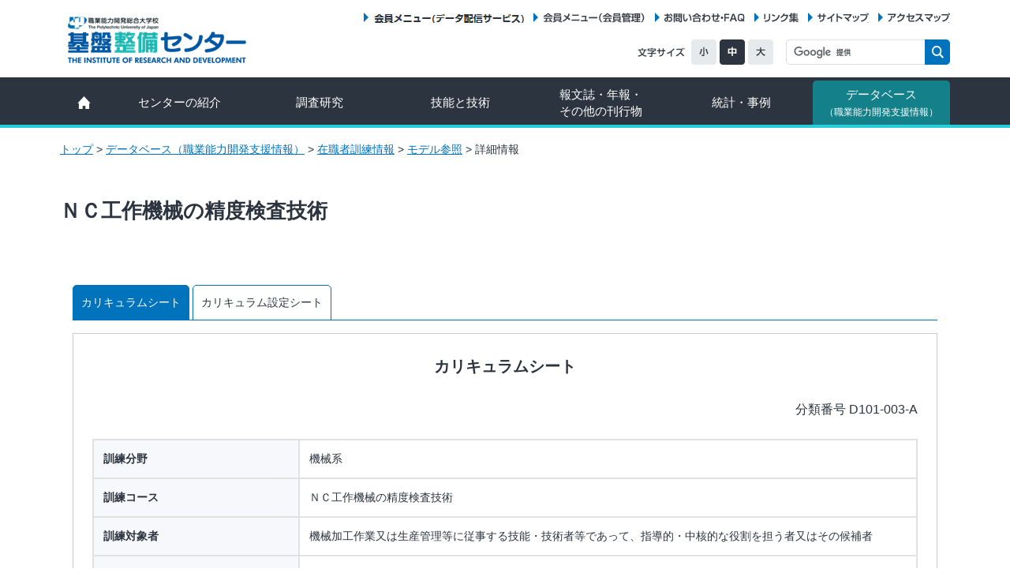

--- FILE ---
content_type: text/html; charset=UTF-8
request_url: https://www.tetras.uitec.jeed.go.jp/database/zaishokusha/model_reference/d/D101/D101-003-A
body_size: 23138
content:
<!DOCTYPE html>
<html>
<head>
	<meta charset="utf-8"/>	<meta name="viewport" content="width=1168">
	<!--[if IE]><meta http-equiv="X-UA-Compatible" content="IE=edge,chrome=1"><![endif]-->
	<meta name="keywords" content="基盤整備センター,基盤,整備,TETRAS,テトラス,職業能力開発ステーション,職業能力開発総合大学校,職業大,職業能力開発,能力開発,職業訓練,能力開発研究センター,技能と技術">
	<meta name="description" content="職業大基盤整備センターは、職業能力開発に関する調査研究・開発を実施し、その成果を広く発信しています。">
	<title>D101（測定・検査−機械・精密測定／機械検査） | A 設計・開発 | モデル参照 | 在職者訓練情報 | データベース（職業能力開発支援情報） | 基盤整備センター</title>
<link href="/favicon.ico?ver=0001" type="image/x-icon" rel="icon"/><link href="/favicon.ico?ver=0001" type="image/x-icon" rel="shortcut icon"/>
	<link rel="stylesheet" href="/css/common.css"/>	<link rel="stylesheet" href="/css/module.css"/>	<link rel="stylesheet" href="/css/top.css"/>
	<script src="/js/jquery.min.js"></script>	<script src="/js/jquery.cookie.js"></script>	<script src="/js/common.js"></script>	<script src="/js/footerFixed.js"></script>
		<link rel="stylesheet" href="/css/pages.css"/>	<link rel="stylesheet" href="/css/front.css"/>	<link rel="stylesheet" href="/css/paging_style.css"/>	<link rel="stylesheet" href="/css/common_completion.css"/>	<link rel="stylesheet" href="/css/timecolor.css"/>	
				<script src="/js/common_completion.js"></script>	
	<!--[if lt IE 9]><script src="/js/html5shiv.min.js"></script><![endif]-->

</head>
<body>

<script>
  (function(i,s,o,g,r,a,m){i['GoogleAnalyticsObject']=r;i[r]=i[r]||function(){
  (i[r].q=i[r].q||[]).push(arguments)},i[r].l=1*new Date();a=s.createElement(o),
  m=s.getElementsByTagName(o)[0];a.async=1;a.src=g;m.parentNode.insertBefore(a,m)
  })(window,document,'script','//www.google-analytics.com/analytics.js','ga');

  ga('create', 'UA-67533497-1', 'auto');
  ga('send', 'pageview');


  $('body').on('click',"a[href$='doc'],a[href$='docx'],a[href$='xls'],a[href$='xlsx'],a[href$='ppt'],a[href$='pptx'],a[href$='pdf'],a[href$='zip'],a[href$='lzh'],a[href$='txt'],a.gaEvent",function(){
    var path = $(this).attr('href');
    var file = path.replace( /.*\//, '' );
    ga('send', 'event', 'button', 'click', {'page': path,'title':file });
  });





</script>


<!-- Global site tag (gtag.js) - Google Analytics -->
<script async src="https://www.googletagmanager.com/gtag/js?id=G-WRWXBFS9X4"></script>
<script>
  window.dataLayer = window.dataLayer || [];
  function gtag(){dataLayer.push(arguments);}
  gtag('js', new Date());

  gtag('config', 'G-WRWXBFS9X4');
</script>
<div id="db">
    <div id="wrapper">
        <!-- headwrap -->
        <script type="text/javascript">
function redirect_member(){
        var ua1=document.URL;
        var dm1='https://'+document.domain+'/member';
        location.href=dm1;
}
</script>
<div id="gHeaderWrap">
	<!-- header -->
	<header id="gHeader" class="inner cf">
		<div class="logo">
			<!-- <h1><a href="/"><img src="/images/hd_logo.png" width="245" height="65" alt="基盤整備センター"/></a></h1> -->
			<h1><a href="/"><img src="/images/hd_logonew.png" width="245" height="65" alt="基盤整備センター"/></a></h1>
		</div>
		<div id="hdInfo" class="cf">
			<ul class="hdNav">
				<li class="nav06"><a href="javascript:redirect_member()">会員メニュー（データ配信サービス）</a></li>
				<li class="nav01"><a href="/database/teaching_material/member/">会員メニュー（会員管理）</a></li>
				<li class="nav04"><a href="/faq/">お問い合わせ・FAQ</a></li>
				<li class="nav02"><a href="/links/">リンク集</a></li>
				<li class="nav03"><a href="/sitemap/">サイトマップ</a></li>
				<li class="nav05"><a href="/about/access/">アクセスマップ</a></li>

								
			</ul>
			<div class="sizeChange cf">
				<div class="sizeTxt"><span>文字サイズ</span></div>
				<div><a href="javascript:void(0)" class="size_small"><span>小</span></a></div>
				<div><a href="javascript:void(0)" class="size_middle"><span>中</span></a></div>
				<div><a href="javascript:void(0)" class="size_large"><span>大</span></a></div>
			</div>
			<div class="hdSearch cf">
				<form action="/search/" id="cse-search-box">
					<input type="hidden" name="cx" value="017715554287458362684:lleq9xmw9mi">
					<input type="hidden" name="ie" value="UTF-8">
					<input type="text" name="q" class="input_search">
					<input type="submit" name="sa" value="検索" class="btnSearch">
				</form>
				<script type="text/javascript" src="https://www.google.com/coop/cse/brand?form=cse-search-box&lang=ja"></script>
			</div>
		</div>
	</header>
	<!-- //header -->
	<!-- nav -->
	<nav id="gNav">
		<ul class="cf inner">
			<li class="nav01"><a href="/"><span>HOME</span></a></li>
			<li class="nav02"><a href="/about/">センターの紹介</a></li>
			<li class="nav03"><a href="/research/outline/index">調査研究</a></li>
			<li class="nav04"><a href="/skill/">技能と技術</a></li>
			<li class="nav05"><a href="/publication/">報文誌・年報・<br>
			その他の刊行物</a></li>
			<li class="nav06"><a href="/statistics/">統計・事例</a></li>
			<li class="nav07"><a href="/database/">データベース<br>
			<span>（職業能力開発支援情報）</span></a></li>
		</ul>
	</nav>
	<!-- //nav -->
</div>        <!-- //headwrap -->

        <!-- step -->
        <div id="gPath" class="inner">
            <ul>
                <li><a href="/">トップ</a> &gt;</li>
                <li><a href="/database/">データベース（職業能力開発支援情報）</a> &gt;</li>
                <li><a href="/database/zaishokusha/">在職者訓練情報</a> &gt;</li>
                <li><a href="/database/zaishokusha/model_reference/">モデル参照</a> &gt;</li>
                <li>詳細情報</li>
            </ul>
        </div>
        <!-- //step -->
        <div id="pageHead" class="inner">
            <h1>ＮＣ工作機械の精度検査技術</h1>
        </div>
        <!-- main -->
        <div class="cf" id="gMain">
            <!-- onecol -->
            <div id="oneCol">
                <div class="sectBasic">
                    <div class="areaTabWrap">
                        <div class="areaTab">
                            <ul class="list-Tab">
                                <li class="on">カリキュラムシート</li>
                                <li>カリキュラム設定シート</li>
                            </ul>
                        </div>


                        <div class='content'>

                            <!-- カリキュラム -->
                            <div class="areaTabBody">
                                <h2 class="title">カリキュラムシート</h2>
                                <p class="txtR">分類番号 D101-003-A</p>
                                <table class="tbDetailData">
                                    <tbody>
                                    <tr>
                                        <th width="25%">訓練分野</th>
                                        <td>機械系</td>
                                    </tr>
                                    <tr>
                                        <th>訓練コース</th>
                                        <td>ＮＣ工作機械の精度検査技術</td>
                                    </tr>
                                    <tr>
                                        <th>訓練対象者</th>
                                        <td>機械加工作業又は生産管理等に従事する技能・技術者等であって、指導的・中核的な役割を担う者又はその候補者</td>
                                    </tr>
                                    <tr>
                                        <th>訓練目標</th>
                                        <td>機械・精密測定／機械検査の生産性の向上をめざして、効率化、最適化（改善）に向けたＮＣ工作機械の精度検査実習を通して、加工精度に大きく影響するＮＣ工作機械の精度の重要性を理解し、機械精度管理に必要となる知識及び精度の測定方法を習得する。</td>
                                    </tr>
                                    </tbody>
                                </table>
                                <table class="tbDetailData">
                                    <tbody>
                                    <tr>
                                        <th class="txtC" width="25%">教科の細目</th>
                                        <th class="txtC" width="">内容</th>
                                        <th class="txtC" width="9%">訓練時間（H）</th>
                                        <th class="txtC" width="11%">うち実習・<br>まとめ（H）</th>
                                    </tr>
                                                                            <tr>
                                            <td>１．コース概要及び留意事項</td>
                                            <td>（１）コースの目的<br/>（２）専門的能力の現状確認<br/>（３）安全上の留意事項<br/></td>
                                            <td class="txtC">0.5</td>
                                            <td class="txtC"></td>
                                        </tr>
                                                                            <tr>
                                            <td>２．測定器の精度管理</td>
                                            <td>（１）レーザ計測システム概要<br/>　　イ．ＩＳＯ及びＪＩＳ規格<br/>（２）ボールバーシステム概要<br/>　　イ．ＩＳＯ及びＪＩＳ規格<br/></td>
                                            <td class="txtC">1.5</td>
                                            <td class="txtC"></td>
                                        </tr>
                                                                            <tr>
                                            <td>３．静的精度の計測と評価法</td>
                                            <td>（１）レーザ計測システム構成と段取り方法<br/>（２）距離、ピッチエラー、ピッチング、ヨーイング計測と評価<br/>（３）真直度、直角度計測と評価<br/>（４）自動ピッチエラー補正<br/>（５）ダイナミック計測と評価<br/>（６）回転角度精度計測と評価<br/></td>
                                            <td class="txtC">5</td>
                                            <td class="txtC">3</td>
                                        </tr>
                                                                            <tr>
                                            <td>４．輪郭運動性能の計測と評価法</td>
                                            <td>（１）ボールバーシステム構成と段取り方法<br/>（２）マシニングセンタの運動性能の計測と評価<br/>（３）ターニングセンタの運動性能の計測と評価<br/></td>
                                            <td class="txtC">3.5</td>
                                            <td class="txtC">2</td>
                                        </tr>
                                                                            <tr>
                                            <td>５．位置決め精度の計測と評価法</td>
                                            <td>（１）繰り返し位置決め精度の概要と及ぼす影響<br/>（２）ロストモーション概要と及ぼす影響<br/>（３）バックラッシ概要と及ぼす影響<br/>（４）測定方法<br/>（５）測定データの解析と対策<br/></td>
                                            <td class="txtC">7</td>
                                            <td class="txtC">4</td>
                                        </tr>
                                                                            <tr>
                                            <td>６．まとめ</td>
                                            <td>（１）質疑応答<br/>（２）講評・評価<br/></td>
                                            <td class="txtC">0.5</td>
                                            <td class="txtC">0.5</td>
                                        </tr>
                                                                        <tr>
                                        <th>&nbsp;</th>
                                        <th class="txtR">訓練時間合計</th>
                                        <th class="txtC">18</th>
                                        <th class="txtC">9.5</th>
                                    </tr>
                                    </tbody>
                                </table>
                                <table class="tbDetailData">
                                    <tbody>
                                    <tr>
                                        <th width="25%">使用器具等</th>
                                        <td>ボールバーシステム、レーザ計測システム、マシニングセンタ、ターニングセンタ</td>
                                    </tr>
                                    <tr>
                                        <th width="25%">養成する能力</th>
                                        <td>生産性の向上を実現できる能力</td>
                                    </tr>
                                    <tr>
                                        <th width="25%">改訂日</th>
                                        <td>2020.09</td>
                                    </tr>
                                    </tbody>
                                </table>
                            </div>

                            <!-- /カリキュラムモデル -->

                            <!-- カリキュラムモデル関連情報 -->

                            <div class="areaTabBody" style="display:none;">
                                <h2 class="title">カリキュラム設定シート</h2>
                                <p class="txtR">分類番号 D101-003-A</p>
                                <table class="tbDetailData">
                                    <tbody>
                                    <tr>
                                        <th width="25%">訓練コース</th>
                                        <td> ＮＣ工作機械の精度検査技術</td>
                                    </tr>
                                    <tr>
                                        <th width="25%">レベル</th>
                                        <td>3</td>
                                    </tr>
                                    <tr>
                                        <th width="25%">設定背景</th>
                                        <td>機械・精密測定/機械検査において生産性の向上を実現させるためには、効率化、最適化（改善）を配慮した測定・検査に関する技能・技術が求められている。</td>
                                    </tr>
                                    <tr>
                                        <th width="25%">対象職務-大分類</th>
                                        <td>検査　（D）</td>
                                    </tr>
                                    <tr>
                                        <th width="25%">対象職務-中分類</th>
                                        <td>測定・検査　（D1）</td>
                                    </tr>
                                    <tr>
                                        <th width="25%">対象職務-小分類</th>
                                        <td>機械・精密測定／機械検査　（D101）</td>
                                    </tr>
                                    <tr>
                                        <th width="25%">訓練対象者</th>
                                        <td>機械加工作業又は生産管理等に従事する技能・技術者等であって、指導的・中核的な役割を担う者又はその候補者</td>
                                    </tr>
                                    <tr>
                                        <th width="25%">養成する能力-区分</th>
                                        <td>生産性の向上を実現できる能力</td>
                                    </tr>
                                    <tr>
                                        <th width="25%">養成する能力-詳細</th>
                                        <td>効率化、最適化（改善）</td>
                                    </tr>
                                    <tr>
                                        <th width="25%">訓練目標</th>
                                        <td>機械・精密測定／機械検査の生産性の向上をめざして、効率化、最適化（改善）に向けたＮＣ工作機械の精度検査実習を通して、加工精度に大きく影響するＮＣ工作機械の精度の重要性を理解し、機械精度管理に必要となる知識及び精度の測定方法を習得する。</td>
                                    </tr>
                                    <tr>
                                        <th width="25%">前提条件</th>
                                        <td>機械・精密測定/機械検査に関する基礎知識を有することが望ましい。</td>
                                    </tr>
                                    <tr>
                                        <th width="25%">構成要素</th>
                                        <td>コース概要及び留意事項/測定器の精度管理/静的精度の計測と評価法/輪郭運動性能の計測と評価法/位置決め精度の計測と評価法/まとめ</td>
                                    </tr>
                                    <tr>
                                        <th width="25%">実習課題</th>
                                        <td>生産性の向上のため加工設備の管理運用における効率化、最適化に配慮した機械・精密測定/機械検査実習（演習）を実施すること。</td>
                                    </tr>
                                    <tr>
                                        <th width="25%">実習内容（例）</th>
                                        <td>レーザ計測システムを使った加工機の静的精度計測・評価実習
ボールバーシステムを使った加工機の輪郭運動性能計測・評価実習</td>
                                    </tr>
                                    <tr>
                                        <th width="25%">使用器具等</th>
                                        <td>ボールバーシステム、レーザ計測システム、マシニングセンタ、ターニングセンタ</td>
                                    </tr>
                                    <tr>
                                        <th width="25%">職業能力開発体系に関連する<br>職務・仕事名称</th>
                                        <td>保守サービスに係る保守後精度検査（金属工作機械製造業（H24））</td>
                                    </tr>
                                    <tr>
                                        <th width="25%">備考</th>
                                        <td></td>
                                    </tr>
                                    </tbody>
                                </table>
                            </div>
                            <!-- /カリキュラムモデル関連情報 -->
                            <p class="areaPageFtbtn"><a
                                        href="/database/zaishokusha/model_reference/curriculum_new_export/D101-003-A.xlsx" download
                                        class="btnBase"><span>カリキュラムシート・カリキュラム設定シートのダウンロード</span></a></p>

                        </div>
                    </div>
                </div>
                <!-- //onecol -->
            </div>
        </div>
        <!-- //main -->

        <!-- footer -->
        <div class="pageTop inner"><a href="#wrapper">ページのトップに戻る</a></div>
<footer id="gFooter">
<div class="inner">
<div class="ftLeft">
<ul class="ftNav">
<li><a href="/faq/">お問い合わせ・FAQ</a></li>
<li><a href="/sitemap/">サイトマップ</a></li>
<li><a href="/about/access/">アクセスマップ</a></li>
<li><a href="/about_site/">当サイトについて</a></li>
<li><a href="/accessibility/">アクセシビリティポリシー</a></li>
<li><a href="/privacy/">個人情報の取り扱いについて</a></li>
<li><a href="/disclaimer/">著作権・免責・リンク</a></li>
</ul>
</div>
<div class="address">
<address>
独立行政法人高齢・障害・求職者雇用支援機構　職業能力開発総合大学校<br>
<span class="name"><em>基盤整備センター</em><br>
〒187-0035 東京都小平市小川西町2-32-1<br>
FAX.042-348-5098<br>
<ul class="ftNavi">
<li><a href="/about/access/call_list">基盤整備センター内電話番号一覧</a></li>
</ul>
</span>
</address>
</div>
</div>
<p class="copyright">Copyright(C) The Institute of Research and Development. All rights reserved.</p>
</footer>
        <!-- //footer -->
    </div>
</div>

<script>
    $(function () {


        //クリックしたときのファンクションをまとめて指定
        $('.list-Tab li').click(function () {

            //.index()を使いクリックされたタブが何番目かを調べ、
            //indexという変数に代入します。
            var index = $('.list-Tab li').index(this);

            //コンテンツを一度すべて非表示にし、
            $('.content .areaTabBody').css('display', 'none');

            //クリックされたタブと同じ順番のコンテンツを表示します。
            $('.content .areaTabBody').eq(index).css('display', 'block');

            //一度タブについているクラスselectを消し、
            $('.list-Tab li').removeClass('on');

            //クリックされたタブのみにクラスselectをつけます。
            $(this).addClass('on');

        });
    });


</script>


</body>
</html>


--- FILE ---
content_type: text/css
request_url: https://www.tetras.uitec.jeed.go.jp/css/common.css
body_size: 10506
content:
@charset "UTF-8";
/********************************************************* reset*/
html, body, p, li, dl, dt, dd, blockquote, td, form {
  margin: 0;
  padding: 0;
}

h1, h2, h3, h4, h5, h6 {
  margin: 0;
  padding: 0;
  font-size: 100%;
}

ul, ol {
  list-style: none outside none;
  margin: 0;
  padding: 0;
}

address, em, code, cite, dfn, var, optgroup {
  font-style: normal;
}

caption, th {
  font-style: normal;
  font-weight: normal;
  margin: 0;
  padding: 0;
  text-align: left;
}

img {
  border: none;
  vertical-align: bottom;
}

table {
  border-collapse: collapse;
  border-spacing: 0;
  font-size: 100%;
  line-height: inherit;
}

input, select, textarea {
  font-size: inherit;
  font-family: inherit;
}

fieldset {
  border: none;
  margin: 0;
  padding: 0;
}

article, aside, dialog, figure, footer, header,
hgroup, nav, section {
  display: block;
  margin: 0;
  padding: 0;
}


/********************************************************* base*/
body {
  -webkit-text-size-adjust: 100%;
  font-family: "メイリオ", Meiryo, "ヒラギノ角ゴ Pro W3", "Hiragino Kaku Gothic Pro", "ＭＳ Ｐゴシック", Verdana, Arial, Helvetica, sans-serif;
  color: #2c353f;
  line-height: 1.7;
  background-color: #fff;
}
body.large {
  font-size: 113%;
}
body.small {
  font-size: 88%;
}

a:link,
a:visited {
  color: #2c353f;
  text-decoration: none;
}

.inner {
  width: 1128px;
  margin: 0 auto;
}




/********************************************************* header*/
#gHeader {
  padding: 16px 0;
  position: relative;
}
#gHeader .logo {
  float: left;
}

#hdInfo {
  float: right;
  padding-top: 34px;
}
#hdInfo .hdNav {
  position: absolute;
  right: 0;
  top: 16px;
  font-size: 1px;
  line-height: 1;
}
#hdInfo li {
  display: inline-block;
  padding-left: 12px;
  background: url(/images/icon_arrow01.png) no-repeat;
  margin-left: 12px;
}
#hdInfo a {
  display: block;
  text-indent: 100%;
  white-space: nowrap;
  overflow: hidden;
  -webkit-transition: opacity 0.3s ease;
  -moz-transition: opacity 0.3s ease;
  -ns-transition: opacity 0.3s ease;
  -o-transition: opacity 0.3s ease;
  transition: opacity 0.3s ease;
}
#hdInfo a:hover {
  opacity: .7;
}
#hdInfo .nav01 a {
  background: url(/images/hdnav_01.png);
  width: 130px;
  height: 13px;
}
#hdInfo .nav02 a {
  background: url(/images/hdnav_02.png);
  width: 44px;
  height: 13px;
}
#hdInfo .nav03 a {
  background: url(/images/hdnav_03.png);
  width: 65px;
  height: 13px;
}
#hdInfo .nav04 a {
  background: url(/images/hdnav_04.png);
  width: 102px;
  height: 13px;
}
#hdInfo .nav05 a {
  background: url(/images/hdnav_05.png);
  width: 79px;
  height: 13px;
}

#hdInfo .nav06 a {
  background: url(/images/hdnav_06.png);
  width: 191px;
  height: 13px;
}


.sizeChange {
  float: left;
  margin-right: 16px;
}
.sizeChange > div {
  margin-left: 4px;
  float: left;
}
.sizeChange a {
  display: block;
  -webkit-transition: opacity 0.3s ease;
  -moz-transition: opacity 0.3s ease;
  -ns-transition: opacity 0.3s ease;
  -o-transition: opacity 0.3s ease;
  transition: opacity 0.3s ease;
}
.sizeChange a:hover {
  opacity: .7;
}
.sizeChange span {
  display: none;
}
.sizeChange .sizeTxt {
  background: url(/images/fs_txt.gif) no-repeat;
  width: 60px;
  height: 12px;
  margin: 10px 4px 0 0;
}
.sizeChange .size_small {
  background: url(/images/fs_small.png) no-repeat;
  width: 32px;
  height: 32px;
}
.sizeChange .size_middle {
  background: url(/images/fs_middle.png) no-repeat;
  width: 32px;
  height: 32px;
}
.sizeChange .size_large {
  background: url(/images/fs_large.png) no-repeat;
  width: 32px;
  height: 32px;
}
.sizeChange .active {
  background-position: 0 -32px;
}

.hdSearch {
  float: right;
}
.hdSearch .input_search {
  float: left;
  display: block;
  width: 176px;
  border-radius: 5px 0 0 5px;
  box-sizing: border-box;
  height: 32px;
  line-height: 32px;
  padding: 0 8px !important;
  border-left: 1px solid #ddd !important;
  border-right: none !important;
  border-bottom: 1px solid #ddd !important;
  border-top: 1px solid #ddd !important;
}
.hdSearch .input_search:focus {
  background-color: #eee !important;
  outline: none;
}
.hdSearch .btnSearch {
  float: right;
  display: block;
  background: url(/images/icon_search.png) no-repeat center center #0073bd;
  width: 32px;
  height: 32px;
  border: none;
  text-indent: -9999em;
  border-radius: 0 5px 5px 0;
  -webkit-transition: background-color 0.3s ease;
  -moz-transition: background-color 0.3s ease;
  -ns-transition: background-color 0.3s ease;
  -o-transition: background-color 0.3s ease;
  transition: background-color 0.3s ease;
  cursor: pointer;
}
.hdSearch .btnSearch:hover, .hdSearch .btnSearch:focus {
  background-color: #27cdd7;
}

/********************************************************* nav*/
#gNav {
  background-color: #2c353f;
  border-bottom: 4px solid #27cdd7;
  padding-top: 4px;
}
#gNav li {
  float: left;
  margin-left: 4px;
  width: 174px;
  display: table;
}
#gNav li.nav01 {
  width: 60px;
  margin-left: 0;
}
#gNav .nav01 a {
  background: url(/images/gnav_01.png) no-repeat center center;
}
#gNav .nav01 a span {
  display: none;
}
#gNav .nav07 a span {
  font-size: 82%;
}
#gNav a {
  color: #fff;
  vertical-align: middle;
  display: table-cell;
  -webkit-transition: background-color 0.3s ease;
  -moz-transition: background-color 0.3s ease;
  -ns-transition: background-color 0.3s ease;
  -o-transition: background-color 0.3s ease;
  transition: background-color 0.3s ease;
  height: 56px;
  text-align: center;
  font-size: 94%;
  line-height: 1.4;
  border-radius: 5px 5px 0 0;
}
#gNav a:hover {
  background-color: #14818a;
}

#home #gNav .nav01 a {
  background-color: #14818a;
}

#about #gNav .nav02 a {
  background-color: #14818a;
}

#research #gNav .nav03 a {
  background-color: #14818a;
}

#skill #gNav .nav04 a {
  background-color: #14818a;
}

#publication #gNav .nav05 a {
  background-color: #14818a;
}

#statistics #gNav .nav06 a {
  background-color: #14818a;
}

#db #gNav .nav07 a {
  background-color: #14818a;
}

/********************************************************* main*/
#gMain {
  width: 1128px;
  margin: 0 auto;
  padding-bottom: 56px;
}

#gPath {
  padding: 16px 0 44px 0;
  font-size: 88%;
}
#gPath li {
  display: inline;
}
#gPath a {
  color: #0073bd;
  text-decoration: underline;
}
#gPath a:hover {
  text-decoration: none;
  color: #27cdd7;
}

#pageHead {
  margin-bottom: 32px;
}
#pageHead h1 {
  font-size: 163%;
}

/********************************************************* onecol*/
/********************************************************* left*/
#secondL {
  width: 840px;
  float: left;
}

/********************************************************* right*/
#secondR {
  width: 264px;
  float: right;
}

.areaSecSide {
  margin-bottom: 32px;
}

.listSide {
  padding: 0 8px;
  font-size: 82%;
}
.listSide li {
  border-bottom: 1px dashed #ccc;
  padding-bottom: 16px;
  margin-bottom: 16px;
}
.listSide li:last-child {
  border-bottom: none;
  padding: 0;
  margin-bottom: 0;
}

.listBns li {
  margin-bottom: 4px;
}
.listBns li:last-child {
  margin-bottom: 0;
}
.listBns a {
  display: block;
  background-color: #0073bd;
  -webkit-transition: background-color 0.3s ease;
  -moz-transition: background-color 0.3s ease;
  -ns-transition: background-color 0.3s ease;
  -o-transition: background-color 0.3s ease;
  transition: background-color 0.3s ease;
}
.listBns a:hover {
  background-color: #27cdd7;
}

.noticeMessage {
  width: 1128px;
  margin: 0 auto;
  font-size: 88%;
  text-align: right;
  margin-bottom: 8px;
}

/********************************************************* footer*/
.pageTop {
  font-size: 88%;
  text-align: right;
  margin-bottom: 8px;
}
.pageTop a {
  background: url(/images/icon_arrow01_top.png) no-repeat left center;
  padding-left: 18px;
  color: #0073bd;
}

.sectBasic .pageTop {
  margin-top: 24px;
}

#gFooter {
  clear: both;
  background-color: #2c353f;
  color: #fff;
  padding: 26px 0;
  font-size: 75%;
}
#gFooter .inner {
  display: table;
}
#gFooter .inner > div {
  display: table-cell;
  vertical-align: middle;
}
#gFooter .address {
  text-align: right;
}

.ftLeft {
  width: 50%;
}

.ftNav {
  margin-top: 1.6em;
}
.ftNav li {
  display: inline-block;
  margin: 8px 16px 0 0;
}
.ftNav a {
  color: #fff;
  background: url(/images/icon_arrow02.png) no-repeat 0 center;
  padding-left: 12px;
}
.ftNav a:hover {
  text-decoration: underline;
}

.ftNavi li {
  display: inline-block;
}
.ftNavi a {
  color: #fff;
  background: url(/images/icon_arrow02.png) no-repeat 0 center;
  padding-left: 12px;
}
.ftNavi a:hover {
  text-decoration: underline;
}

/********************************************************* hover*/
.hover {
  -webkit-transition: opacity 0.3s ease;
  -moz-transition: opacity 0.3s ease;
  -ns-transition: opacity 0.3s ease;
  -o-transition: opacity 0.3s ease;
  transition: opacity 0.3s ease;
}
.hover:hover {
  opacity: .7;
}

/********************************************************* link manage */
.sectBasic a,
.listSrhResult a,
.listSide a,
.listNewsAll a,
.listImpAll a,
.listDL a,
.areaSrhResult .tbDetailData a,
#apo {
  color: #0073bd;
  text-decoration: underline;
}
.sectBasic a:hover,
.listSrhResult a:hover,
.listSide a:hover,
.listNewsAll a:hover,
.listImpAll a:hover,
.listDL a:hover,
.areaSrhResult .tbDetailData a:hover,
#apo:hover {
  text-decoration: none;
  color: #27cdd7;
}

/********************************************************* common parts*/
.txtC {
  text-align: center;
}

.txtR {
  text-align: right;
}

.txtL {
  text-align: left;
}

.w05p {
  width: 5%;
}

.w06p {
  width: 6%;
}

.w07p {
  width: 7%;
}

.w08p {
  width: 8%;
}

.w09p {
  width: 9%;
}

.w10p {
  width: 10%;
}

.w11p {
  width: 11%;
}

.w12p {
  width: 12%;
}

.w13p {
  width: 13%;
}

.w14p {
  width: 14%;
}

.w15p {
  width: 15%;
}

.w20p {
  width: 20%;
}

.w25p {
  width: 25%;
}

.w30p {
  width: 30%;
}

.w33p {
  width: 33%;
}

.w35p {
  width: 35%;
}

.w40p {
  width: 40%;
}

.w45p {
  width: 45%;
}

.w50p {
  width: 50%;
}

.w100p {
  width: 100% !important;
}

.wAuto {
  width: auto !important;
}

.mb8 {
  margin-bottom: 8px;
}

.mb16 {
  margin-bottom: 16px;
}

.mb32 {
  margin-bottom: 32px;
}

/********************************************************* clearfix*/
.cf:before, .cf:after {
  content: "";
  display: table;
}

.cf:after {
  clear: both;
}

.cf {
  zoom: 1;
}

.blue {
  color: #0073bd;
  text-decoration: underline;
  text-decoration-color: #0073bd;
}



--- FILE ---
content_type: text/css
request_url: https://www.tetras.uitec.jeed.go.jp/css/module.css
body_size: 35422
content:
@charset "UTF-8";
/********************************************************* title*/
.ttlBar {
  margin-bottom: 28px;
  background-color: #27cdd7;
  color: #fff;
}
.ttlBar h2 {
  padding: 0 0 0 16px;
  line-height: 40px;
  font-size: 113%;
  background-color: #2c353f;
  min-width: 515px;
  display: inline-block;
  position: relative;
}
.ttlBar h2:after {
  content: '';
  position: absolute;
  right: -16px;
  top: 0;
  background: url(/images/bg_title01.png);
  width: 16px;
  display: block;
  height: 40px;
}
.ttlBar a {
  color: #fff;
}
.ttlBar a .icoArrow {
  background: url(/images/icon_arrow02.png) no-repeat 0 8px;
  padding-left: 12px;
}

.sectBasic .ttlBar {
  margin-left: -16px;
  margin-right: -16px;
}

.boxSearchSet .ttlBar {
  margin-bottom: 0;
}

.areaSecSide .ttlTopBar {
  font-size: 138%;
}

.areaSecSide .ttlTopBar:first-letter {
  color: #0073bd;
}

.ttlTopBar {
  padding: 12px 0 0 0;
  margin-bottom: 26px;
  border-top: 4px solid #2c353f;
  position: relative;
  font-size: 113%;
  line-height: 1.4;
}
.ttlTopBar img {
  font-size: 1px;
  line-height: 1;
  display: block;
}
.ttlTopBar:before {
  content: '';
  top: -4px;
  right: 0;
  width: 65%;
  height: 4px;
  background-color: #27cdd7;
  position: absolute;
  display: block;
}
.ttlTopBar .allBtn {
  position: absolute;
  top: 12px;
  right: 8px;
  display: block;
  color: #fff;
  border-radius: 5px;
  background: url(/images/icon_arrow03.png) no-repeat 12px center #0073bd;
  padding: 4px 16px 4px 24px;
  font-weight: normal;
  font-size: 75%;
}
.ttlTopBar .allBtn:hover {
  -webkit-transition: background-color 0.3s ease;
  -moz-transition: background-color 0.3s ease;
  -ns-transition: background-color 0.3s ease;
  -o-transition: background-color 0.3s ease;
  transition: background-color 0.3s ease;
  background-color: #27cdd7;
}
.ttlTopBar .btnBookDetail {
  position: absolute;
  top: 12px;
  right: 8px;
  font-size: 63%;
  font-weight: normal;
  min-width: 100px;
  padding: 8px 0;
}

.ttlSimple {
  border-bottom: 1px solid #0073bd;
  margin-bottom: 18px;
  padding-bottom: 8px;
  font-size: 113%;
}

.ttlSubSer {
  font-weight: bold;
  font-size: 107%;
  border-left: 4px solid #0073bd;
  margin: 0 0 8px 0;
  padding: 2px 0 2px 8px;
}

.formCol + .ttlSubSer {
  margin-top: 20px;
}

.ttlYoutubeVideo {
  margin-bottom: 10px;
}

/********************************************************* box*/
.boxWarning {
  text-align: center;
  background-color: #cc0000;
  padding: 20px 0;
  color: #fff;
  font-weight: bold;
  font-size: 125%;
}

.boxBorder {
  margin-top: 24px;
  padding: 16px;
  border: 1px solid #0073bd;
}

.boxImportant {
  margin-top: 24px;
  padding: 16px;
  border: 1px solid black;
  width: 50%;
  margin: 50px auto;
  margin-left: auto;
  margin-right: 0;
}

.bgPblue {
  background-color: #E4FCFF;
}

.bgYellow {
  background-color: #FFFFCC;
}

/*.boxFAQ {
	border-bottom: 1px dotted #ccc;
	padding-bottom: 24px;
	margin-bottom: 24px;
	.question,
	.answer {
		padding: 0 0 0 60px;
		position: relative;
		&:before {
			font-size: $fs20;
			font-weight: bold;
			width: 40px;
			height: 40px;
			line-height: 40px;
			border-radius: 50%;
			color: #fff;
			position: absolute;
			text-align: center;
			top: 0;
			left: 0;
		}
	}
	.answer {
		display: none;
		margin-top: 16px;
		padding-top: 6px;
		&:before {
			content: 'A';
			background-color: $color02;
			color: #fff;
		}
	}
	.question {
		cursor: pointer;
		min-height: 40px;
		padding-top: 6px;
		padding-right: 50px;
		@include transition(color);
		&:before {
			content: 'Q';
			background-color: orange;
			color: #fff;
		}
		&:after {
			background: url(/images/icon_pm.png) no-repeat;
			content: '';
			width: 32px;
			height: 32px;
			top: 0;
			right: 0;
			display: block;
			position: absolute;
		}
		&:hover {
			color: $color02;
		}
		&.on:after {
			background-position: 0 -32px;
		}
	}
}*/
.boxFAQ {
  margin-bottom: 24px;
}
.boxFAQ .question,
.boxFAQ .answer {
  position: relative;
  display: table;
  width: 100%;
  box-sizing: border-box;
}
.boxFAQ .question:before,
.boxFAQ .answer:before {
  font-size: 125%;
  font-weight: bold;
  width: 64px;
  color: #fff;
  text-align: center;
  display: table-cell;
  vertical-align: middle;
}
.boxFAQ .question .intxt,
.boxFAQ .answer .intxt {
  display: table-cell;
  padding: 16px;
  box-sizing: border-box;
}
.boxFAQ .answer {
  display: none;
}
.boxFAQ .answer:before {
  content: 'A';
  background-color: #2c353f;
  color: #fff;
}
.boxFAQ .answer .intxt {
  border: 1px solid #ddd;
  width: 744px;
}
.boxFAQ .question {
  background-color: #f7f8fc;
  cursor: pointer;
  -webkit-transition: color 0.3s ease;
  -moz-transition: color 0.3s ease;
  -ns-transition: color 0.3s ease;
  -o-transition: color 0.3s ease;
  transition: color 0.3s ease;
  font-weight: bold;
}
.boxFAQ .question .intxt {
  padding-right: 64px;
}
.boxFAQ .question .intxt p {
  border-right: 2px solid #ddd;
  padding: 4px 16px 4px 0;
}
.boxFAQ .question:before {
  content: 'Q';
  background-color: #137c86;
  color: #fff;
}
.boxFAQ .question:after {
  background: url(/images/icon_updown.png) no-repeat left bottom;
  content: '';
  width: 22px;
  height: 13px;
  margin-top: -6px;
  top: 50%;
  right: 22px;
  display: block;
  position: absolute;
}
.boxFAQ .question:hover {
  color: #137c86;
}
.boxFAQ .question.on:after {
  background-position: left top;
}

/********************************************************* area*/
.areaBookHead {
  margin-bottom: 60px;
}

.areaBookCover {
  float: left;
  width: 264px;
}
.areaBookCover .thumb {
  border: 2px solid #e2e2e2;
  margin-bottom: 8px;
  -webkit-transition: border 0.3s ease;
  -moz-transition: border 0.3s ease;
  -ns-transition: border 0.3s ease;
  -o-transition: border 0.3s ease;
  transition: border 0.3s ease;
}
.areaBookCover .thumb:hover {
  border: 2px solid #27cdd7;
}
.areaBookCover .btns a {
  margin-top: 8px;
}
.areaBookCover .btnView,
.areaBookCover .btnBookDetail {
  font-size: 88%;
  padding: .8em 0;
}

.areaBookIntro {
  float: right;
  width: 552px;
}

.areaLinkSubCat {
  margin-bottom: 40px;
}
.areaLinkSubCat:last-child {
  margin-bottom: 0;
}
.areaLinkSubCat h3 {
  margin-bottom: 24px;
}

.areaFormBtn {
  text-align: center;
  margin-top: 16px;
}

.areaInqForm {
  margin-top: 48px;
}
.areaInqForm input[type=text] {
  width: 260px;
}
.areaInqForm textarea {
  width: 100%;
}

.areaPageFtbtn {
  text-align: center;
  margin-top: 48px;
}

.areaColWrap {
  display: table;
  width: 100%;
}
.areaColWrap > div {
  vertical-align: top;
  display: table-cell;
}
.areaColWrap > div:last-child {
  padding-left: 20px;
}
.areaColWrap .txt p {
  margin-bottom: 1em;
}

p + .areaFigs {
  margin-top: 40px;
}

.areaFigs + p {
  margin-top: 40px;
}

.areaFigs {
  letter-spacing: -1em;
  font-size: 88%;
}
.areaFigs figure {
  display: inline-block;
  vertical-align: top;
  margin: 0 8px;
}
.areaFigs .rowed-images {
  display: flex;
  justify-content: center;
  gap: 20px;
  margin-top: 20px;
}
.areaFigs figure img {
  display: block;
  border: 1px solid #ccc;
}
.areaFigs figure + figure {
  margin-top: 40px;
}
.areaFigs figcaption {
  display: block;
/*  
  text-align: center;
*/
  margin-top: 8px;
  letter-spacing: normal;
  width: 250px;
}

.areaTab {
  margin-top: 40px;
}

.areaTabBody {
  border: 1px solid #ccc;
  padding: 24px;
  margin-bottom: 24px;
}
.areaTabBody .title {
  font-weight: bold;
  font-size: 125%;
  margin-bottom: 24px;
  text-align: center;
}
.areaTabBody h3 {
  color: #2C353F;
  margin-bottom: 0.5em;
}
.areaTabBody p, .areaTabBody ol, .areaTabBody ul {
  margin-bottom: 1.5em;
}
.areaTabBody p:first-child {
  margin-top: 0;
}
.areaTabBody ol li {
  list-style-type: decimal;
  margin: 0 0 8px 2em;
}

/********************************************************* column*/
.colWrap {
  display: table;
  width: 100%;
}
.colWrap > div {
  vertical-align: top;
  display: table-cell;
}
.colWrap.half > div {
  width: 50%;
  padding-right: 10px;
}
.colWrap.half > div + div {
  padding-left: 10px;
  padding-right: 0;
}
.colWrap p {
  margin-bottom: 1em;
}
.colWrap > .txt + div {
  padding-left: 20px;
}

/********************************************************* list*/
.listDisc > li {
  padding-left: 25px;
  position: relative;
}
.listDisc > li:not(:last-child) {
  margin-bottom: 8px;
}
.listDisc > li:before {
  content: '';
  width: 8px;
  height: 8px;
  border-radius: 50%;
  background-color: #137c86;
  position: absolute;
  top: 7px;
  left: 4px;
}
.listDisc > li p {
  margin-bottom: 1em;
}
.listDisc + p,
.listDisc + h2,
.listDisc + h3 {
  margin-top: 1em;
}

.listNum > li {
  list-style: decimal;
  margin-left: 2em;
}
.listNum > li:not(:last-child) {
  margin-bottom: 1em;
}
.listNum > li p + p {
  margin-top: 1em;
}
.listNum + p,
.listNum + h2,
.listNum + h3 {
  margin-top: 1em;
}

.areaHelp img {
  border: 1px solid #ccc;
  padding: 4px;
  margin: 8px 0;
}

#topInfo .listNewsAll {
  border-top: none;
}
#topInfo .listNewsAll li {
  padding-top: 0;
  padding-bottom: 16px;
  margin-bottom: 16px;
}

.listNewsAll {
  border-top: 1px dashed #e1e1e1;
}
.listNewsAll li {
  border-bottom: 1px dashed #e1e1e1;
  padding: 24px 16px;
}
.listNewsAll time {
  font-weight: bold;
  display: inline-block;
  margin-right: 8px;
}
.listNewsAll a[href*=pdf] {
  background: url(/images/icon_pdf.png) no-repeat right top;
  background-size: 20px auto;
  padding-right: 28px;
}
.listNewsAll div:first-child {
  margin-bottom: 8px;
}

.listImpAll {
  border-top: 1px dashed #e1e1e1;
}
.listImpAll li {
  border-bottom: 1px dashed #e1e1e1;
  padding: 24px 16px;
  display: table;
  width: 100%;
  box-sizing: border-box;
}
.listImpAll time {
  display: table-cell;
  vertical-align: top;
  width: 18%;
  font-weight: bold;
}
.listImpAll p {
  display: table-cell;
  vertical-align: top;
}
.listImpAll a {
  display: inline-block;
}
.listImpAll a[href$=".pdf"] {
  background: url(/images/icon_pdf.png) no-repeat right top;
  background-size: 20px auto;
  padding-right: 28px;
}

p + .listDL {
  margin-top: 40px;
}
.listDLHead {
	display: table;
	width: 100%;
	background-color: #e2e2e2;
	margin-bottom: 5px;
	padding: 16px;
	box-sizing: border-box;
}
.listDLHead > div {
	vertical-align: middle;
	display: table-cell;
	text-align: center;
	box-sizing: border-box;
	padding: 0 12px;
	font-weight: bold;
	line-height: 1.3;
}
.listDLHead .cell01 {
}
.listDLHead .cell02,
.listDLHead .cell03 {
	width: 152px;
	border-left: 2px solid #fff;
}
.listDL {
  margin-bottom: 16px;
}
.listDL > li {
  margin-bottom: 8px;
  padding: 16px;
  background-color: #f7f8fc;
  display: table;
  width: 100%;
  box-sizing: border-box;
}
.listDL .txt {
  display: table-cell;
  vertical-align: middle;
  padding-right: 16px;
  box-sizing: border-box;
}
.listDL .subTtl {
  font-size: 88%;
  font-weight: bold;
}
.listDL .title {
  font-weight: bold;
}
.listDL .author {
  font-size: 88%;
  margin-top: 6px;
}
.listDL .number {
  font-size: 75%;
}
.listDL .upDate {
  font-size: 88%;
}
.listDL .icon {
  display: table-cell;
  vertical-align: middle;
  padding: 0 12px;
  border-left: 2px solid #e2e2e2;
  width: 152px;
  font-size: 88%;
  box-sizing: border-box;
  white-space: nowrap;
}
.listDL .icon:last-child {
  padding-right: 0;
}
.listDL .icon a[href$=".pdf"] {
  background: url(/images/icon_pdf.png) no-repeat left center;
  display: block;
  min-height: 28px;
  padding-left: 30px;
}
.listDL .icon a[href$=".xls"] {
  background: url(/images/icon_xls.png) no-repeat left center;
  display: block;
  min-height: 28px;
  padding-left: 30px;
}
.listDL .icon a[href$=".xlsx"] {
  background: url(/images/icon_xlsx.png) no-repeat left center;
  display: block;
  min-height: 28px;
  padding-left: 30px;
}
.listDL .icon a[href$=".lzh"] {
  background: url(/images/icon_lzh.png) no-repeat left center;
  display: block;
  min-height: 28px;
  padding-left: 30px;
}
.listDL .icon a[href$=".ppt"] {
  background: url(/images/icon_ppt.png) no-repeat left center;
  display: block;
  min-height: 28px;
  padding-left: 30px;
}
.listDL .icon a[href$=".ppsx"],
.listDL .icon a[href$=".pptx"] {
  background: url(/images/icon_pptx.png) no-repeat left center;
  display: block;
  min-height: 28px;
  padding-left: 30px;
}
.listDL .icon a[href$=".zip"] {
  background: url(/images/icon_zip.png) no-repeat left center;
  display: block;
  min-height: 28px;
  padding-left: 30px;
}
.listDL .icon a[href$=".doc"],
.listDL .icon a[href$=".docx"] {
  background: url(/images/icon_docs.png) no-repeat left center;
  display: block;
  min-height: 28px;
  padding-left: 30px;
}
.listDL .icon a[href$=".txt"] {
  background: url(/images/icon_txt.png) no-repeat left center;
  display: block;
  min-height: 28px;
  padding-left: 30px;
}
.listDL .icon a[href$=".mp4"] {
  background: url(/images/icon_mp4.png) no-repeat left center;
  display: block;
  min-height: 28px;
  padding-left: 30px;
}

.listSubLink {
  margin-top: 8px;
  font-size: 88%;
}
.listSubLink li {
  display: inline-block;
  padding-right: 16px;
}
.listSubLink li a {
  background: url(/images/icon_arrow01.png) no-repeat 0 center;
  padding-left: 12px;
}

.listBooks {
  margin-left: -32px;
}
.listBooks li {
  float: left;
  width: 178px;
  margin-left: 32px;
}
.listBooks p {
  font-size: 88%;
}
.listBooks .thumb {
  border: 1px solid #e2e2e2;
  margin-bottom: 16px;
  -webkit-transition: border 0.3s ease;
  -moz-transition: border 0.3s ease;
  -ns-transition: border 0.3s ease;
  -o-transition: border 0.3s ease;
  transition: border 0.3s ease;
}
.listBooks .thumb:hover {
  border: 1px solid #27cdd7;
}
.listBooks .btnView,
.listBooks .btnBookDetail {
  margin-top: 4px;
  font-size: 75%;
}
.listBooks .noImg {
  border: 1px solid #e2e2e2;
  text-align: center;
  color: #afaeae;
  width: 176px;
  display: table;
  margin-bottom: 16px;
}
.listBooks .noImg span {
  display: table-cell;
  vertical-align: middle;
  height: 250px;
}

.listLiks {
  margin-top: -24px;
}
.listLiks li {
  float: left;
  width: 50%;
  margin-top: 24px;
  padding-left: 30px;
  padding-right: 24px;
  position: relative;
  box-sizing: border-box;
}
.listLiks li:before {
  position: absolute;
  top: 0;
  left: 0;
  content: '';
  display: inline-block;
  width: 24px;
  height: 24px;
  border-radius: 3px;
  background: url(/images/icon_arrow03.png) no-repeat center center #0073bd;
}


.listkyouzai {
  margin-top: -24px;
}
.listkyouzai li {
  float: left;
  width: 100%;
  margin-top: 24px;
  padding-left: 30px;
  padding-right: 24px;
  position: relative;
  box-sizing: border-box;
}
.listkyouzai li:before {
  position: absolute;
  top: 0;
  left: 0;
  content: '';
  display: inline-block;
  width: 24px;
  height: 24px;
  border-radius: 3px;
  background: url(/images/icon_arrow03.png) no-repeat center center #0073bd;
}


.listBtnBase {
  margin-left: -16px;
}
.listBtnBase li {
  float: left;
  margin: 0 0 16px 16px;
  width: 190px;
  display: table;
}
.listBtnBase .btnBase {
  display: table-cell;
  vertical-align: middle;
  min-width: 0;
}
.listBtnBase.col3 li {
  width: 30.9%;
}
.listBtnBase.sizeL .btnBase {
  font-size: 100%;
  padding-top: 16px;
  padding-bottom: 16px;
}

.listPanels {
  margin-left: -24px;
}
.listPanels li {
  float: left;
  width: 263px;
  min-height: 140px;
  display: table;
  margin-left: 24px;
}
.listPanels .title {
  font-weight: bold;
  font-size: 125%;
}
.listPanels a {
  display: table-cell;
  vertical-align: middle;
  text-align: center;
  color: #fff;
  text-decoration: none;
  background-color: #0073bd;
  -webkit-transition: background-color 0.3s ease;
  -moz-transition: background-color 0.3s ease;
  -ns-transition: background-color 0.3s ease;
  -o-transition: background-color 0.3s ease;
  transition: background-color 0.3s ease;
  position: relative;
}
.listPanels a:after {
  background: url(/images/icon_arrow06.png) no-repeat;
  position: absolute;
  width: 12px;
  height: 12px;
  top: 8px;
  right: 8px;
  content: '';
}
.listPanels a:hover {
  background-color: #27cdd7;
  color: #2c353f;
}

.listCenterCols {
  text-align: center;
}
.listCenterCols li {
  display: inline-block;
}

.listFootNote {
  margin-top: 16px;
  font-size: 88%;
}
.listFootNote li {
  position: relative;
  margin-bottom: 4px;
}
.listFootNote .asterisk {
  padding-left: 1.6em;
}
.listFootNote .asterisk:before {
  position: absolute;
  content: '※';
  left: 0;
}
.listFootNote .att0 {
  padding-left: 1.6em;
}
.listFootNote .att0:before {
  position: absolute;
  content: '注)';
  left: 0;
}
.listFootNote + * {
  margin-top: 24px;
}

.listABC {
  list-style-type: lower-alpha;
  margin: 0 0 0 1.5em;
}
.listABC li:not(last-child) {
  margin: 0 0 8px 0;
}

.listAnchor li {
  display: inline-block;
  margin: 0 8px 8px 0;
  font-size: 88%;
}
.listAnchor li a {
  background: url(/images/icon_arrow01_down.png) no-repeat left center;
  padding-left: 18px;
  text-decoration: none;
}

ul.listBookThumb {
  text-align: center;
  margin-top: 20px;
}
ul.listBookThumb li {
  display: inline-block;
  vertical-align: top;
  margin: 0 8px;
  font-size: 82%;
}
ul.listBookThumb img {
  border: 1px solid #2c353f;
  margin-bottom: 8px;
}

div.listBookThumb {
  text-align: center;
  font-size: 82%;
}
div.listBookThumb img {
  border: 1px solid #2c353f;
  margin-bottom: 8px;
}
div.listBookThumb.fltR {
  margin-left: 1em;
}

.listExImg li {
  margin-bottom: 8px;
}
.listExImg li.open .img {
  display: block;
}
.listExImg .title {
  padding: 8px;
  background-color: #f7f8fc;
  font-weight: bold;
  cursor: pointer;
  position: relative;
  border-left: 4px solid #0073bd;
}
.listExImg .title:after {
  position: absolute;
  right: 8px;
  top: 50%;
  content: '';
  background: url(/images/icon_updown.png) no-repeat left bottom;
  width: 22px;
  height: 13px;
  margin-top: -6px;
}
.listExImg .title.on:after {
  background-position: left top;
}
.listExImg .img {
  text-align: center;
  padding: 8px;
  display: none;
}
.listExImg .imgText {
  padding: 8px;
  display: none;
  margin-top: 20px;
  margin-bottom: 16px;
}

.listTab {
  margin-bottom: 16px;
  border-bottom: 1px solid #0073bd;
}
.listTab li {
  display: inline-block;
  vertical-align: top;
  border-radius: 5px 5px 0 0;
  text-align: center;
  border: 1px solid #0073bd;
  font-size: 88%;
  margin-bottom: -1px;
}
.listTab li.on a {
  color: #fff;
  background-color: #0073bd;
}
.listTab a {
  text-decoration: none;
  display: block;
  padding: 8px;
}

.listTab02 ul {
  margin: 0 0 0 -8px;
}
.listTab02 li {
  width: 50%;
  padding-left: 8px;
  text-align: center;
  float: left;
  box-sizing: border-box;
}
.listTab02 a {
  border-radius: 5px 5px 0 0;
  border-top: 1px solid #0073bd;
  border-right: 1px solid #0073bd;
  border-left: 1px solid #0073bd;
  padding: 12px;
  display: block;
}
.listTab02 a.on {
  background-color: #0073bd;
  color: #fff;
}

.areaTabs {
  padding: 24px;
  border: 1px solid #0073bd;
}
.areaTabs .sectBasic {
  padding: 0;
}
.areaTabs #tab02 {
  display: none;
}

/********************************************************* btn*/
a.btnView,
a.btnBookDetail {
  display: block;
  text-align: center;
  text-decoration: none;
  color: #fff;
  background-color: #0073bd;
  border-radius: 3px;
  padding: .4em 0;
  -webkit-transition: background-color 0.3s ease;
  -moz-transition: background-color 0.3s ease;
  -ns-transition: background-color 0.3s ease;
  -o-transition: background-color 0.3s ease;
  transition: background-color 0.3s ease;
}
a.btnView:hover,
a.btnBookDetail:hover {
  background-color: #27cdd7;
  color: #fff;
}

.btnView span {
  background: url(/images/icon_book.png) no-repeat 0 center;
  padding-left: 24px;
}

.btnBookDetail span {
  background: url(/images/icon_arrow02.png) no-repeat 0 center;
  padding-left: 14px;
}

.btnReset {
  display: inline-block;
  font-size: 88%;
  border: 1px solid #0073bd;
  color: #0073bd;
  border-radius: 3px;
  background-color: #fff;
  padding: 8px;
  font-weight: bold;
  min-width: 190px;
  box-sizing: border-box;
  cursor: pointer;
  text-align: center;
  text-decoration: none !important;
  -webkit-transition: background-color 0.3s ease;
  -moz-transition: background-color 0.3s ease;
  -ns-transition: background-color 0.3s ease;
  -o-transition: background-color 0.3s ease;
  transition: background-color 0.3s ease;
}
.btnReset:hover {
  background-color: #e1e1e1;
  color: #0073bd !important;
}
.btnReset.circle {
  background: url(/images/icon_reset.png) no-repeat 90% center white;
  padding: 8px 36px 8px 16px;
}

.btnSubmit {
  display: inline-block;
  font-size: 88%;
  border: 1px solid #0073bd;
  color: #fff !important;
  background-color: #0073bd;
  padding: 8px;
  border-radius: 3px;
  font-weight: bold;
  min-width: 190px;
  box-sizing: border-box;
  cursor: pointer;
  -webkit-transition: background-color 0.3s ease;
  -moz-transition: background-color 0.3s ease;
  -ns-transition: background-color 0.3s ease;
  -o-transition: background-color 0.3s ease;
  transition: background-color 0.3s ease;
  text-align: center;
  text-decoration: none !important;
}
.btnSubmit:hover {
  background-color: #27cdd7;
  border: 1px solid #27cdd7;
}
.btnSubmit.plane {
  background: url(/images/icon_plane.png) no-repeat 82% center #0073bd;
  padding: 8px 36px 8px 16px;
}

a.btnBase {
  background-color: #0073bd;
  -webkit-transition: background-color 0.3s ease;
  -moz-transition: background-color 0.3s ease;
  -ns-transition: background-color 0.3s ease;
  -o-transition: background-color 0.3s ease;
  transition: background-color 0.3s ease;
  border-radius: 3px;
  text-align: center;
  color: #fff;
  font-size: 88%;
  padding: 8px;
  min-width: 278px;
  box-sizing: border-box;
  text-decoration: none;
  display: inline-block;
}
a.btnBase:hover {
  background-color: #27cdd7;
  color: #fff;
}
a.btnBase .icoSearch {
  background: url(/images/icon_search.png) no-repeat right center;
  padding-right: 18px;
}
a.btnBase .icoArrow {
  background: url(/images/icon_arrow03.png) no-repeat left center;
  padding-left: 8px;
}
a.btnBase[href$=".pdf"] span {
  background: url(/images/icon_pdf02.png) no-repeat left center;
  padding-left: 18px;
}
a.btnBase[href$=".lzh"] span {
  background: url(/images/icon_lzh02.png) no-repeat left center;
  padding-left: 18px;
}
a.btnBase[href$=".zip"] span {
  background: url(/images/icon_zip02.png) no-repeat left center;
  padding-left: 18px;
}
a.btnBase[href$=".ppt"] span, a.btnBase[href$=".pptx"] span {
  background: url(/images/icon_ppt02.png) no-repeat left center;
  padding-left: 18px;
}
a.btnBase[href$=".xls"] span, a.btnBase[href$=".xlsm"] span {
  background: url(/images/icon_xls02.png) no-repeat left center;
  padding-left: 18px;
}
a.btnBase[href$=".xlsx"] span {
  background: url(/images/icon_xlsx02.png) no-repeat left center;
  padding-left: 18px;
}
a.btnBase[href$=".doc"] span, a.btnBase[href$=".docx"] span {
  background: url(/images/icon_doc02.png) no-repeat left center;
  padding-left: 18px;
}
/*
a.btnBase[href$=".mp4"] span, a.btnBase[href$=".mp4"] span {
  background: url(/images/icon_mp402.png) no-repeat left center;
  padding-left: 18px;
}
*/
a.btnBase.ng {
  background-color: #fff;
  color: #2c353f;
  border: 1px solid #0073bd;
}
a.btnBase.ng:hover {
  background-color: #eee;
}


a.btnBasenarrow {
  background-color: #0073bd;
  -webkit-transition: background-color 0.3s ease;
  -moz-transition: background-color 0.3s ease;
  -ns-transition: background-color 0.3s ease;
  -o-transition: background-color 0.3s ease;
  transition: background-color 0.3s ease;
  border-radius: 3px;
  text-align: center;
  color: #fff;
  font-size: 88%;
  padding: 8px;
  min-width: 200px;
  box-sizing: border-box;
  text-decoration: none;
  display: inline-block;
}
a.btnBasenarrow:hover {
  background-color: #27cdd7;
  color: #fff;
}
a.btnBasenarrow .icoSearch {
  background: url(/images/icon_search.png) no-repeat right center;
  padding-right: 18px;
}
a.btnBasenarrow .icoArrow {
  background: url(/images/icon_arrow03.png) no-repeat left center;
  padding-left: 8px;
}
a.btnBasenarrow[href$=".pdf"] span {
  background: url(/images/icon_pdf02.png) no-repeat left center;
  padding-left: 18px;
}
a.btnBasenarrow[href$=".lzh"] span {
  background: url(/images/icon_lzh02.png) no-repeat left center;
  padding-left: 18px;
}
a.btnBasenarrow[href$=".zip"] span {
  background: url(/images/icon_zip02.png) no-repeat left center;
  padding-left: 18px;
}
a.btnBasenarrow[href$=".ppt"] span, a.btnBase[href$=".pptx"] span {
  background: url(/images/icon_ppt02.png) no-repeat left center;
  padding-left: 18px;
}
a.btnBasenarrow[href$=".xls"] span {
  background: url(/images/icon_xls02.png) no-repeat left center;
  padding-left: 18px;
}
a.btnBasenarrow[href$=".xlsx"] span {
  background: url(/images/icon_xlsx02.png) no-repeat left center;
  padding-left: 18px;
}
a.btnBasenarrow[href$=".doc"] span, a.btnBase[href$=".docx"] span {
  background: url(/images/icon_doc02.png) no-repeat left center;
  padding-left: 18px;
}
/*
a.btnBasenarrow[href$=".mp4"] span, a.btnBase[href$=".mp4"] span {
  background: url(/images/icon_mp402.png) no-repeat left center;
  padding-left: 18px;
}
*/
a.btnBasenarrow.ng {
  background-color: #fff;
  color: #2c353f;
  border: 1px solid #0073bd;
}
a.btnBasenarrow.ng:hover {
  background-color: #eee;
}


a.cateBase {
  width: 40%;
  height: 90px;
  background-color: #0073bd;
  transition: background-color 0.3s ease;
  border-radius: 3px;
  text-align: center;
  padding:12px 0;
  color: #FFF;
  font-size: 120%;
  padding: 10x;
  min-width: 278px;
  box-sizing: border-box;
  text-decoration: none;
  display: inline-block;
}
a.cateBasenarrow[href$=".xls"] span {
  background: url(/images/icon_xls02.png) no-repeat left center;
  padding-left: 18px;
}
a.cateBase[href$=".xlsx"] span {
  background: url(/images/icon_xlsx02.png) no-repeat left center;
  padding-left: 18px;
}
a.cateBase[href$=".xls"] span, a.cateBase[href$=".xlsm"] span {
  background: url(/images/icon_xls02.png) no-repeat left center;
  padding-left: 18px;
}

/********************************************************* table*/
.tbDetailData {
  width: 100%;
  border: 2px solid #e1e1e1;
  font-size: 88%;
}
.tbDetailData caption {
  font-weight: bold;
  text-align: center;
  padding-bottom: 8px;
}
.tbDetailData th, .tbDetailData td {
  padding: 12px;
  border: 2px solid #e1e1e1;
  vertical-align: center;
}
.tbDetailData th {
  font-weight: bold;
  background-color: #f7f8fc;
}
.tbDetailData p:not(:last-child) {
  margin-bottom: 1em;
}
.tbDetailData + div:not(.sectBasicIn),
.tbDetailData + p,
.tbDetailData + table {
  margin-top: 16px;
}
.tbDetailData.wAuto {
  width: auto;
}

.tbDetailDataBordorless {
  width: 100%;
  border: none;
  font-size: 88%;
}
.tbDetailDataBordorless caption {
  font-weight: bold;
  text-align: center;
  padding-bottom: 8px;
}
.tbDetailDataBordorless th, .tbDetailDataBordorless td {
  padding: 12px;
  border: none;
  vertical-align: top;
}
.tbDetailDataBordorless th {
  font-weight: bold;
  background-color: #f7f8fc;
}
.tbDetailDataBordorless p:not(:last-child) {
  margin-bottom: 1em;
}
.tbDetailDataBordorless + div:not(.sectBasicIn),
.tbDetailDataBordorless + p,
.tbDetailDataBordorless + table {
  margin-top: 16px;
}
.tbDetailDataBordorless.wAuto {
  width: auto;
}


.tbDetailDataSmallfont {
  width: 100%;
  border: 2px solid #e1e1e1;
  font-size: 75%;
}
.tbDetailDataSmallfont caption {
  font-weight: bold;
  text-align: center;
  padding-bottom: 8px;
}
.tbDetailDataSmallfont th, .tbDetailDataSmallfont td {
  padding: 10px;
  border: 1px solid #e1e1e1;
  vertical-align: top;
}
.tbDetailDataSmallfont th {
  font-weight: bold;
  background-color: #f7f8fc;
}
.tbDetailDataSmallfont p:not(:last-child) {
  margin-bottom: 1em;
}
.tbDetailDataSmallfont + div:not(.sectBasicIn),
.tbDetailDataSmallfont + p,
.tbDetailDataSmallfont + table {
  margin-top:Smallfont 16px;
}
.tbDetailDataSmallfont.wAuto {
  width: auto;
}


.tbDetailDataLowHight {
  width: 100%;
  border: 2px solid #e1e1e1;
  font-size: 88%;
}
.tbDetailDataLowHight caption {
  font-weight: bold;
  text-align: center;
  padding-bottom: 8px;
}
.tbDetailDataLowHight th, .tbDetailDataLowHight td {
  padding: 8px;
  border: 1px solid #e1e1e1;
  vertical-align: top;
}
.tbDetailDataLowHight th {
  font-weight: bold;
  background-color: #f7f8fc;
}
.tbDetailDataLowHight p:not(:last-child) {
  margin-bottom: 1em;
}
.tbDetailDataLowHight + div:not(.sectBasicIn),
.tbDetailDataLowHight + p,
.tbDetailDataLowHight + table {
  margin-top: 16px;
}
.tbDetailDataLowHight.wAuto {
  width: auto;
}



.tbDetailDataNoBorder {
  width: 100%;
  border: none;
  font-size: 80%;
}
.tbDetailDataNoBorder caption {
  font-weight: bold;
  text-align: center;
  padding-bottom: 8px;
}
.tbDetailDataNoBorder th, .tbDetailDataNoBorder td {
  padding: 8px;
  border: none;
  vertical-align: top;
}
.tbDetailDataNoBorder th {
  font-weight: bold;
  background-color: #f7f8fc;
}
.tbDetailDataNoBorder p:not(:last-child) {
  margin-bottom: 1em;
}
.tbDetailDataNoBorder + div:not(.sectBasicIn),
.tbDetailDataNoBorder + p,
.tbDetailDataNoBorder + table {
  margin-top: 16px;
}
.tbDetailDataNoBorder.wAuto {
  width: auto;
}


.tbNumberEx {
  margin-bottom: 24px;
}
.tbNumberEx th {
  font-weight: bold;
  text-align: center;
}
.tbNumberEx td {
  text-align: center;
  vertical-align: top;
}

.tbSerForm {
  width: 100%;
}
.tbSerForm th {
  font-weight: bold;
  padding: 4px;
  vertical-align: top;
}
.tbSerForm td {
  vertical-align: top;
  padding: 4px;
}

/********************************************************* form*/
.radioSet li {
  display: inline-block;
  margin-right: 12px;
}

.inputText {
  font-size: inherit;
  border: 1px solid #ccc;
  padding: 4px;
  border-radius: 5px;
  box-sizing: border-box;
  height: 32px;
  line-height: 32px;
  -webkit-transition: border 0.3s ease;
  -moz-transition: border 0.3s ease;
  -ns-transition: border 0.3s ease;
  -o-transition: border 0.3s ease;
  transition: border 0.3s ease;
  background-color: #fff;
}
.inputText:focus {
  outline: none;
  border: 1px solid #27cdd7;
}

.textArea {
  box-sizing: border-box;
  border: 1px solid #ccc;
  padding: 4px;
  border-radius: 5px;
  -webkit-transition: background-color 0.3s ease;
  -moz-transition: background-color 0.3s ease;
  -ns-transition: background-color 0.3s ease;
  -o-transition: background-color 0.3s ease;
  transition: background-color 0.3s ease;
  background-color: #fff;
}
.textArea:focus {
  outline: none;
  background-color: #efefef;
}

.selectBox {
  box-sizing: border-box;
  padding: 4px 40px 4px 4px;
  border: 1px solid #ccc;
  height: 32px;
  border-radius: 5px;
  -webkit-appearance: none;
  -moz-appearance: none;
  appearance: none;
  background: white url(/images/icon_select_arrow.png) no-repeat right top;
}
.selectBox:focus {
  outline: none;
}

.ie9 .selectBox {
  background: #fff;
  padding-right: 4px;
}

.selectBox::-ms-expand {
  display: none;
}

/********************************************************* label&icon*/
a.icoArrow,
.icoArrow {
  background: url(/images/icon_arrow01.png) no-repeat 0 0.3em;
  padding-left: 14px;
}

/*** 2019/01/11 追加 ***/
a.icoArrow,
.icoArrowblack {
  background: url(/images/icon_arrow05.png) no-repeat 0 0.3em;
  padding-left: 14px;
}

.label01,
.label02,
.label03,
.label04,
.label05,
.label06,
.label07,
.label08 {
  display: inline-block;
  font-size: 69%;
  padding: 5px 8px;
  line-height: 1;
  vertical-align: 22%;
  letter-spacing: 1.2px;
}

.label01 {
  background-color: #2cb5d2;
  color: #000000;
}

.label02 {
  background-color: #f39f0f;
  color: #000000;
}

.label03 {
  background-color: #6899d4;
  color: #000000;
}

.label04 {
  background-color: #bf63af;
  color: #000000;
}

.label05 {
  background-color: #f08dce;
  color: #000000;
}

.label06 {
  background-color: #ea4f61;
  color: #000000;
}

.label07 {
  background-color: #f6b300;
  color: #000000;
}

.label08 {
  background-color: #90c53b;
  color: #000000;
}

.applyEnd {
  border-radius: 3px;
  background-color: #cc0000;
  padding: 0 4px;
  display: inline-block;
  color: #fff;
  font-size: 63%;
  vertical-align: middle;
}

.applyBox {
  border-radius: 3px;
  background-color: #C00;
  padding: 0 4px;
  display: inline-block;
  color: #FFF;
  font-size: 63%;
  vertical-align: middle;
}

.autoIcon[href$=".lzh"] {
  background: url(/images/icon_lzh03.png) no-repeat left center;
  padding-left: 18px;
  display: inline-block;
}

.autoIcon[href$=".pdf"] {
  background: url(/images/icon_pdf03.png) no-repeat left center;
  padding-left: 18px;
  display: inline-block;
}
.autoIcon[href$=".xls"] {
  background: url(/images/icon_xls03.png) no-repeat left center;
  padding-left: 18px;
  display: inline-block;
}
.autoIcon[href$=".xlsx"] {
  background: url(/images/icon_xlsx03.png) no-repeat left center;
  padding-left: 18px;
  display: inline-block;
}
.autoIcon[href$=".ppt"], .autoIcon[href$=".pptx"] {
  background: url(/images/icon_ppt03.png) no-repeat left center;
  padding-left: 18px;
  display: inline-block;
}
.autoIcon[href$=".doc"], .autoIcon[href$=".docx"] {
  background: url(/images/icon_doc03.png) no-repeat left center;
  padding-left: 18px;
  display: inline-block;
}

.autoIcon[href$=".zip"] {
  background: url(/images/icon_zip03.png) no-repeat left center;
  padding-left: 18px;
  display: inline-block;
}

.autoIcon[href$=".mp4"] {
  background: url(/images/icon_mp4.png) no-repeat left center;
  padding-left: 18px;
  display: inline-block;
}

/********************************************************* font*/
.fs12 {
  font-size: 75%;
}

.fs13 {
  font-size: 82%;
}

.fs14 {
  font-size: 88%;
}

.fs18 {
  font-size: 113%;
}

.fs20 {
  font-size: 125%;
}

.red {
  color: #cc0000;
}

.green {
  color: #137c86;
}

.darkgreen {
  color: #006400;
}


/* ------------ 右下動画バナー------------ */
.Bnr p{
color: #000000;
font-size: 15px;
line-height: 1.5;
}

.popbg {
	background-color: rgba(255,255,255,0.86);
	margin: 10px;
}
.popbg img{
padding: 10px 10px 5px 10px;
text-align: center;
margin: auto;	
}
.popbg p.mvname{
	color: black;
	font-size: 12px;
	padding: 0px 0px 7px;
}

.Bnr{
  position: fixed;
  margin: 0 auto;
  display: none;
  z-index: 15000;
  font-family: "メイリオ","Meiryo","ヒラギノ角ゴ Pro W3","Hiragino Kaku Gothic Pro","ＭＳ Ｐゴシック",Osaka,sans-serif !important;
}

.Bnr .Bnr__img{
  position: fixed;
  bottom: 15px;
  right: 15px;
  box-shadow: 0 4px 5px 0 rgba(0, 0, 0, 0.14), 0 1px 10px 0 rgba(0, 0, 0, 0.12), 0 2px 4px -1px rgba(0, 0, 0, 0.2);
  z-index: 88;
}
.Bnr__img__inner{
  box-sizing:border-box;
  padding: 10px;
  background-color: rgba(255,215,82,0.86);
}
.Bnr .Bnr__img__inner a{
  display: block;
}
.Bnr .Bnr__img p.close{
  position: absolute;
  right: 10px;
  top:10px;
}
.Bnr .Bnr__img p.close a{
  display: block;
  width: 20px;
  height: 25px;
  text-align: center;
}
.Bnr .Bnr__img p.close a span{
  display: block;
  width: 1px;
  height: 1px;
  overflow: hidden;
}
.Bnr .Bnr__img p.close a i{
  font-size: 20px;
  color: #222;
}
/* ------------ レスポンシブ ------------ */
@media screen and (max-width: 768px) {
.message {
    width: 100%;
    font-size:230%;
    line-height:230%;
    text-align:left !important;
}
.btn_close{
    width: 100% !important;
    margin: 0 auto;
    margin-top: 15px;
    font-size: 100%;
    text-align: center !important;
}
	/* ------------ 右下動画バナー ------------ */	
.Bnr .Bnr__img{
bottom: 0px;
right: 0px;
width: 80%;
}





--- FILE ---
content_type: text/css
request_url: https://www.tetras.uitec.jeed.go.jp/css/top.css
body_size: 5197
content:
/********************************************************* mainvisual*/
#topCover {
  margin-bottom: 16px;
/*  margin-bottom: 30px; */
}

#mainVisual {
  background: url(/images/img_main_s.jpg) no-repeat center center #f2feff;
  height: 320px;
/*  background: url(/images/img_main.jpg) no-repeat center center #f2feff;
  height: 540px; */
}
#mainVisual .inner {
  text-align: center;
}
#mainVisual .logo {
  margin-top: 2px;
/*  margin-top: 10px; */
}
#mainVisual .lead {
  padding: 6px 0 0 0;
/*  padding: 85px 0 8px 0; */
  /*padding: 8px 0;*/
}

.areaTopBns {
  height: 60px;
  background: url(/images/bg_tiltline.gif);
  text-align: center;
  position: relative;
}
.areaTopBns ul {
  position: absolute;
  bottom: 20px;
  width: 100%;
  font-size: 94%;
  letter-spacing: 1px;
  line-height: 1.2;
}
.areaTopBns li {
  display: inline-block;
  margin: 0 12px;
  min-width: 250px;
  box-sizing: border-box;
  border: 1px solid #fff;
}
.areaTopBns a {
  display: table;
  width: 100%;
  height: 60px;
/*  height: 80px; */
  padding: 8px 16px 8px 8px;
  box-sizing: border-box;
  color: #fff;
  text-decoration: none;
  background-color: #0073bd;
  -webkit-transition: background-color 0.3s ease;
  -moz-transition: background-color 0.3s ease;
  -ns-transition: background-color 0.3s ease;
  -o-transition: background-color 0.3s ease;
  transition: background-color 0.3s ease;
}
.areaTopBns a:hover {
  background-color: #27cdd7;
}
.areaTopBns a > span {
  display: table-cell;
  vertical-align: middle;
  text-align: left;
  padding-left: 16px;
}
.areaTopBns a .ico {
  padding: 0 16px 0 8px;
  width: 30px;
  text-align: center;
  border-right: 1px solid #fff;
}
.areaTopBns a .ico img {
  width: 30px;
  height: auto;
}

.ribbon {
  position: relative;
}
.ribbon:before {
  z-index: 2;
  content: '';
  background: url(/images/icon_ribbon.png) no-repeat;
  background-size: auto 15px;
  width: 33px;
  height: 15px;
  position: absolute;
  left: 8px;
  top: -3px;
}

.oldTop #mainVisual {
  height: 260px;
}
.oldTop #mainVisual .lead {
  padding: 8px 0;
}
.oldTop .areaTopBns {
  height: 30px;
}
.oldTop .areaTopBns ul {
  bottom: 10px;
}
.oldTop .areaTopBns a {
  height: 60px;
}

/********************************************************* left*/
#topInfo {
  float: left;
  width: 532px;
  margin-right: 34px;
}

#areaImportant {
  margin-bottom: 30px;
}
#areaImportant .ttl:before {
  background-color: #e31357;
}
#areaImportant time {
  color: #e31357;
}

#areaNews {
  margin-bottom: 30px;
}

.listNews {
  padding: 0 8px;
}
.listNews li {
  margin-bottom: 16px;
  display: table;
}
.listNews time {
  display: table-cell;
  vertical-align: top;
  width: 120px;
  color: #0073bd;
  font-weight: bold;
}
.listNews p {
  display: table-cell;
  vertical-align: top;
}
.listNews a:hover {
  text-decoration: underline;
}

/********************************************************* center*/
#quickAccess {
  float: left;
  width: 264px;
}

.listQuick {
  font-size: 82%;
  margin-left: -8px;
}
.listQuick li {
  float: left;
  margin: 0 0 8px 8px;
}
.listQuick a {
  background-color: #0073bd;
  padding: 8px 16px;
  color: #fff;
  display: inline-block;
  border-radius: 5px;
  -webkit-transition: background-color 0.3s ease;
  -moz-transition: background-color 0.3s ease;
  -ns-transition: background-color 0.3s ease;
  -o-transition: background-color 0.3s ease;
  transition: background-color 0.3s ease;
}
.listQuick a:hover {
  background-color: #27cdd7;
}
.listQuick a.rv {
  background-color: #27cdd7;
}
.listQuick a.rv:hover {
  background-color: #0073bd;
}

/********************************************************* right*/
#topAside {
  float: right;
  width: 264px;
}

.boxMiniInfo {
  padding: 12px;
  border: 1px solid #e31357;
  color: #e31357;
  background-color: #fcf3ed;
  margin-bottom: 16px;
  font-weight: bold;
  font-size: 82%;
}

.areaPickUp {
  margin-bottom: 16px;
}
.areaPickUp h2 {
  margin-bottom: 8px;
}

.listPickUp {
  font-size: 88%;
}
.listPickUp li {
  margin-bottom: 4px;
}
.listPickUp li:last-child {
  margin-bottom: 0;
}
.listPickUp a {
  display: block;
  border: 1px solid #0073bd;
  background-color: #eff5f6;
  padding: 16px 16px 16px 34px;
  position: relative;
  -webkit-transition: background-color 0.3s ease;
  -moz-transition: background-color 0.3s ease;
  -ns-transition: background-color 0.3s ease;
  -o-transition: background-color 0.3s ease;
  transition: background-color 0.3s ease;
  -webkit-transition: border 0.3s ease;
  -moz-transition: border 0.3s ease;
  -ns-transition: border 0.3s ease;
  -o-transition: border 0.3s ease;
  transition: border 0.3s ease;
}
.listPickUp a:before {
  content: '';
  background: #0073bd url(/images/icon_arrow02.png) no-repeat center center;
  position: absolute;
  width: 20px;
  height: 100%;
  position: absolute;
  top: 0;
  left: 0;
  -webkit-transition: background-color 0.3s ease;
  -moz-transition: background-color 0.3s ease;
  -ns-transition: background-color 0.3s ease;
  -o-transition: background-color 0.3s ease;
  transition: background-color 0.3s ease;
}
.listPickUp a:hover {
  background-color: #fff;
  border-color: #27cdd7;
}
.listPickUp a:hover:before {
  background-color: #27cdd7;
}


--- FILE ---
content_type: text/css
request_url: https://www.tetras.uitec.jeed.go.jp/css/pages.css
body_size: 17010
content:
@charset "UTF-8";
/********************************************************* nav */
.localNav {
  border: 1px solid #2c353f;
  margin-bottom: 16px;
}
.localNav li {
  border-top: 1px solid #eee;
}
.localNav li li {
  border-left: 7px solid #2c353f;
  position: relative;
}
.localNav li li:before {
  content: '';
  position: absolute;
  top: -1px;
  left: -7px;
  width: 7px;
  height: 1px;
  background-color: #eee;
}
.localNav li li a {
  padding-left: 40px;
  background-position: 26px 16px;
  font-size: 82%;
  border-left: 7px solid #2c353f;
}
.localNav > ul > li:first-child {
  border-top: none;
}
.localNav a {
  display: block;
  color: #2c353f;
  font-size: 88%;
  border-left: 7px solid #27cdd7;
  background: url(/images/icon_arrow05.png) no-repeat 16px 16px;
  padding: 12px 16px 12px 32px;
  -webkit-transition: background-color 0.3s ease;
  -moz-transition: background-color 0.3s ease;
  -ns-transition: background-color 0.3s ease;
  -o-transition: background-color 0.3s ease;
  transition: background-color 0.3s ease;
}
.localNav a:hover {
  background-color: #d7fdff;
}
.localNav a.current {
  color: #fff;
  border-left: 7px solid #2c353f;
  background-color: #27cdd7;
  font-weight: bold;
  background-image: url(/images/icon_arrow02.png);
}
.localNav + .areaSecSide {
  margin-top: 40px;
}

.localNavTtl {
  background-color: #2c353f;
  color: #fff;
  padding: 16px;
  font-size: 88%;
  font-weight: bold;
}
.localNavTtl + ul > li:first-child {
  border-top: 1px solid #eee;
}

.lNav {
  border: 1px solid #2c353f;
  margin-bottom: 16px;
}
.lNav a {
  display: block;
}
.lNav ul a {
  /*&[href^="http"]:after {
  	background: url(/images/icon_exlink.png) no-repeat;
  	content: '';
  	display: inline-block;
  	width: 12px;
  	height: 11px;
  	vertical-align: 0;
  	margin-left: 4px;
  }*/
}
.lNav ul a:hover {
  background-color: #d7fdff !important;
}
.lNav ul a.current {
  background-color: #eee !important;
}
.lNav .ptoggle {
  position: relative;
}
.lNav .ptoggle a {
  padding: 10px 30px 10px 20px;
  background: url(/images/icon_arrow05.png) no-repeat 8px 14px;
}
.lNav .ptoggle span {
  position: absolute;
  right: 8px;
  top: 12px;
  display: block;
  border: 1px solid #2c353f;
  text-align: center;
  width: 15px;
  height: 16px;
  line-height: 16px;
  background-color: #fff;
  cursor: pointer;
}
.lNav .ptoggle span:before {
  content: '＋';
}
.lNav .ptoggle.on span:before {
  content: '－';
}
.lNav .subCat.toggle {
  padding: 10px 30px 10px 8px;
  position: relative;
  cursor: pointer;
}
.lNav .subCat.toggle:after {
  content: '＋';
  position: absolute;
  right: 8px;
  top: 50%;
  margin-top: -9px;
  display: block;
  border: 1px solid #2c353f;
  text-align: center;
  width: 15px;
  height: 16px;
  line-height: 16px;
  background-color: #fff;
}
.lNav .subCat.toggle:hover {
  background-color: #d7fdff;
}
.lNav .subCat.toggle.on:after {
  content: '－';
}
.lNav .level1 {
  color: #fff;
  font-weight: bold;
  font-size: 88%;
  text-align: center;
  border-top: 3px solid #2c353f;
  border-bottom: 1px solid #2c353f;
}
.lNav .level1 a {
  color: #fff;
  padding: 8px;
  background-color: #137c86;
}
.lNav .level1 a:hover {
  background-color: #2c353f;
}
.lNav .level2 {
  font-size: 82%;
}
.lNav .level2 > li {
  border-bottom: 1px solid #ddd;
}
.lNav .level2 > li:last-child {
  border-bottom: none;
}
.lNav .level2 > li > a {
  padding: 10px 8px 10px 20px;
  background: url(/images/icon_arrow05.png) no-repeat 8px 14px;
}
.lNav .level3 {
  padding-left: 20px;
  border-top: 1px dotted #ddd;
  display: none;
}
.lNav .level3 > li {
  border-bottom: 1px dotted #ddd;
}
.lNav .level3 > li:last-child {
  border-bottom: none;
}
.lNav .level3 > li > a {
  padding: 10px 8px 10px 20px;
  background: url(/images/icon_arrow05_02.png) no-repeat 8px 14px;
}
.lNav .level4 {
  padding-left: 20px;
  display: none;
  border-top: 1px dotted #ddd;
}
.lNav .level4 > li:last-child {
  border-bottom: none;
}
.lNav .level4 > li > a {
  padding: 10px 8px 10px 20px;
  background: url(/images/icon_arrow05_03.png) no-repeat 8px 14px;
}
.lNav .level5 {
  padding-left: 20px;
  display: none;
  border-top: 1px dotted #ddd;
}
.lNav .level5 > li:last-child {
  border-bottom: none;
}
.lNav .level5 > li > a {
  padding: 10px 8px 10px 20px;
  background: url(/images/icon_arrow05_03.png) no-repeat 8px 14px;
}


/********************************************************* section */
.sectBasic {
  padding: 0 16px;
  margin-bottom: 48px;
}
.sectBasic > p {
  margin-bottom: 1em;
}
.sectBasic .wide {
  margin-left: -16px;
  margin-right: -16px;
}
.sectBasic .wide + p {
  margin-top: 24px;
}
.sectBasic:last-child {
  margin-bottom: 0;
}

.sectBasicIn {
  margin-top: 48px;
}
.sectBasicIn > p {
  margin-bottom: 1em;
}

.sectBorder {
  border-bottom: 1px dotted #999;
  padding-bottom: 24px;
  margin-bottom: 24px;
}

.sectTopBar {
  padding: 32px 0 0 0;
  border-top: 4px solid #2c353f;
  position: relative;
}
.sectTopBar:before {
  content: '';
  top: -4px;
  right: 0;
  width: 65%;
  height: 4px;
  background-color: #27cdd7;
  position: absolute;
  display: block;
}

/********************************************************* search module */
.boxSearchSet {
  margin-bottom: 36px;
}

.areaSearchTxt {
  padding: 16px;
}
.areaSearchTxt p {
  margin-bottom: 1em;
}
.areaSearchTxt p:last-child {
  margin-bottom: 0;
}

.areaSearchForm {
  padding: 16px 0 16px 16px;
  background-color: #eee;
  border: 2px solid #eee;
  font-size: 88%;
}
.areaSearchForm .formCol {
  display: table;
  margin-bottom: 16px;
  width: 100%;
}
.areaSearchForm .formCol.col01 {
  width: 100%;
}
.areaSearchForm .formCol.col03 {
  width: 100%;
}
.areaSearchForm .formCol.col03 > div {
  width: 33%;
}
.areaSearchForm .formCol > div {
  box-sizing: border-box;
  display: table-cell;
  vertical-align: top;
  padding-right: 16px;
  width: 273px;
}
.areaSearchForm .formCol > div > span {
  font-weight: bold;
  display: block;
}
.areaSearchForm .formCol > div.vTop {
  vertical-align: top;
}
.areaSearchForm select {
  vertical-align: middle;
}
.areaSearchForm input + .checks {
  margin-top: 4px;
}
.areaSearchForm .inputText {
  vertical-align: middle;
}
.areaSearchForm input[type="checkbox"] {
  vertical-align: top;
}
.areaSearchForm label {
  cursor: pointer;
}
.areaSearchForm input[type="checkbox"] + label {
  margin-left: 2px;
}
.areaSearchForm label + input[type="checkbox"] {
  margin-left: 8px;
}
.areaSearchForm .btnSearch {
  color: #fff;
  font-weight: bold;
  background: url(/images/icon_search.png) no-repeat 56px center #0073bd;
  border: none;
  border-radius: 5px;
  padding: 8px 40px 8px 24px;
  cursor: pointer;
  -webkit-transition: background-color 0.3s ease;
  -moz-transition: background-color 0.3s ease;
  -ns-transition: background-color 0.3s ease;
  -o-transition: background-color 0.3s ease;
  transition: background-color 0.3s ease;
}
.areaSearchForm .btnSearch:hover {
  background-color: #27cdd7;
}

.areaSeaChange {
  padding: 8px 0;
  border: 2px solid #eee;
  text-align: center;
  font-size: 75%;
}
.areaSeaChange div,
.areaSeaChange ul {
  display: inline-block;
  vertical-align: middle;
}
.areaSeaChange li {
  text-align: center;
  float: left;
  border: 1px solid #2c353f;
  border-radius: 3px;
}
.areaSeaChange li a {
  background-color: #e7eaec;
  -webkit-transition: background-color 0.3s ease;
  -moz-transition: background-color 0.3s ease;
  -ns-transition: background-color 0.3s ease;
  -o-transition: background-color 0.3s ease;
  transition: background-color 0.3s ease;
  display: block;
  padding: 8px 0;
  min-width: 240px;
}
.areaSeaChange li a span {
  background: url(/images/icon_arrow05.png) no-repeat 0 center;
  padding-left: 12px;
}
.areaSeaChange li.on a {
  background-color: #2c353f;
  color: #fff;
  font-weight: bold;
}
.areaSeaChange li.on a span {
  padding-left: 0;
  background: none;
}
.areaSeaChange li:not(.on) a:hover {
  background-color: #fff;
}
.areaSeaChange li:not(:first-child) {
  margin-left: -2px;
}

.areaResult {
  padding: 16px;
  border: 2px solid #eee;
}
.areaResult .title {
  margin-bottom: 8px;
}
.areaResult p, .areaResult li {
  font-size: 88%;
}
.areaResult li {
  display: inline-block;
  margin-right: 12px;
}
.areaResult li:last-child {
  margin-right: 0;
}

#s02 {
  display: none;
}

/*pager*/
.listSrhPager {
  font-size: 75%;
}

.listDispLimit {
  display: inline-block;
}

.listSrhPager,
.listDispLimit {
  text-align: center;
  letter-spacing: -1em;
}
.listSrhPager li,
.listDispLimit li {
  letter-spacing: normal;
  display: inline-block;
  margin: 0 2px;
  font-weight: bold;
}
.listSrhPager li.omit,
.listDispLimit li.omit {
  color: #0073bd;
}
.listSrhPager a,
.listDispLimit a {
  border-radius: 5px;
  display: block;
  padding: 2px 8px;
  color: #0073bd;
  border: 1px solid #0073bd;
  -webkit-transition: background-color 0.3s ease;
  -moz-transition: background-color 0.3s ease;
  -ns-transition: background-color 0.3s ease;
  -o-transition: background-color 0.3s ease;
  transition: background-color 0.3s ease;
}
.listSrhPager a:hover,
.listDispLimit a:hover {
  color: #fff;
  background-color: #0073bd;
}
.listSrhPager .current,
.listDispLimit .current {
  border-radius: 5px;
  color: #fff;
  background-color: #222;
  border: 1px solid #222;
  padding: 2px 8px;
}
.listSrhPager li.next,
.listDispLimit li.next {
  margin-left: 12px;
}
.listSrhPager .next a,
.listSrhPager .next .nolink,
.listDispLimit .next a,
.listDispLimit .next .nolink {
  position: relative;
  color: #fff;
  padding: 2px 24px 2px 16px;
  background-color: #0073bd;
}
.listSrhPager .next a:after,
.listSrhPager .next .nolink:after,
.listDispLimit .next a:after,
.listDispLimit .next .nolink:after {
  position: absolute;
  right: 12px;
  top: 7px;
  content: '';
  width: 4px;
  height: 8px;
  background: url(/images/icon_arrow03.png) no-repeat;
}
.listSrhPager .next a .nolink,
.listSrhPager .next .nolink .nolink,
.listDispLimit .next a .nolink,
.listDispLimit .next .nolink .nolink {
  background-color: #ddd;
  border-color: #ddd;
  display: block;
  color: #fff;
  border-radius: 5px;
}
.listSrhPager .next a:hover,
.listDispLimit .next a:hover {
  border-color: #27cdd7;
  background-color: #27cdd7;
}
.listSrhPager li.prev,
.listDispLimit li.prev {
  margin-right: 12px;
}
.listSrhPager .prev a,
.listSrhPager .prev .nolink,
.listDispLimit .prev a,
.listDispLimit .prev .nolink {
  position: relative;
  color: #fff;
  padding: 2px 16px 2px 24px;
  background-color: #0073bd;
}
.listSrhPager .prev a:after,
.listSrhPager .prev .nolink:after,
.listDispLimit .prev a:after,
.listDispLimit .prev .nolink:after {
  position: absolute;
  left: 12px;
  top: 7px;
  content: '';
  width: 4px;
  height: 8px;
  background: url(/images/icon_arrow04.png) no-repeat;
}
.listSrhPager .prev a:hover,
.listDispLimit .prev a:hover {
  border-color: #27cdd7;
  background-color: #27cdd7;
}
.listSrhPager .prev .nolink,
.listDispLimit .prev .nolink {
  background-color: #ddd;
  border-color: #ddd;
  display: block;
  color: #fff;
  border-radius: 5px;
}

/*result*/
.listSrhResult {
  border-top: 1px dashed #ccc;
  margin-bottom: 16px;
}
.listSrhResult li {
  border-bottom: 1px dashed #ccc;
  padding: 20px;
  overflow: hidden;
}
.listSrhResult .head {
  font-size: 82%;
  margin-bottom: 8px;
}
.listSrhResult .foot {
  font-size: 82%;
  margin-top: 8px;
}
.listSrhResult a {
  font-weight: bold;
  display: block;
  overflow: hidden;
  white-space: normal;
  text-overflow: ellipsis;
}
.listSrhResult .thumb {
  float: left;
  -webkit-transition: opacity 0.3s ease;
  -moz-transition: opacity 0.3s ease;
  -ns-transition: opacity 0.3s ease;
  -o-transition: opacity 0.3s ease;
  transition: opacity 0.3s ease;
  margin-right: 16px;
}
.listSrhResult .thumb img {
  border: 1px solid #ccc;
}
.listSrhResult .thumb:hover {
  opacity: .7;
}

.areaSrhResultHd {
  position: relative;
  margin-bottom: 16px;
}
.areaSrhResultHd .areaDispLimit {
  position: absolute;
  top: 0;
  right: 0;
}
.areaSrhResultHd .listSrhPager {
  padding-top: 3em;
}

.areaDispCount {
  font-size: 88%;
  font-weight: bold;
  position: absolute;
  top: 5px;
  width: 220px;
  left: 0;
}

.areaDispLimit {
  font-size: 88%;
  text-align: right;
}
.areaDispLimit .conut {
  display: inline-block;
  font-weight: bold;
}

.labelGreen {
  background-color: #90c53b;
  color: #000000;
  padding: 2px 12px;
  display: inline-block;
  margin-right: 8px;
}

/********************************************************* skill */
#pageHead h1 .category {
  margin: 0 0 0 1em;
  font-size: 88%;
}

/* #oneCol */
.skillData h3 {
  border-left: solid 8px #27CDD7;
  line-height: 1.1;
  padding: 0.5em 0 0.5em 0.5em;
  margin-bottom: 14px;
}

.skillData hr {
  border-top: none;
  border-left: none;
  border-right: none;
  border-bottom: 1px dashed #ccc;
  background: none;
  margin-bottom: 1em;
}

/* list */
.supplement {
  font-size: 88%;
  margin-bottom: 2em;
}

.supplement li {
  text-align: right;
}

.supplement em {
  font-weight: bold;
}

.skillData ul {
  margin: 0 0 1em 1em;
}

/* .ulset */
.skillData ol {
  margin: 0 0 1em 1em;
}

/* .olset */
.skillData dl {
  margin: 0 0 1em 1em;
}

/* p */
.skillData .char {
  font-weight: bold;
}

.skillData .comment {
  font-size: 88%;
}

/********************************************************* 404 */
#notFound #oneCol {
  min-height: 250px;
}

/********************************************************* member */
.listMemmenu {
  margin: 40px -20px 0 0;
}
.listMemmenu li {
  float: left;
  width: 352px;
  margin: 0 20px 20px 0;
}
.listMemmenu .btnBase {
  width: 100%;
  font-size: 100%;
  padding-top: 16px;
  padding-bottom: 16px;
  margin-bottom: 8px;
  min-width: 0;
}

.listRegStep {
  text-align: center;
  margin-bottom: 64px;
  letter-spacing: -1em;
  font-size: 88%;
}
.listRegStep li {
  letter-spacing: normal;
  display: inline-block;
  min-width: 158px;
  vertical-align: top;
  padding: 8px;
  border: 1px solid #0073bd;
  position: relative;
}
.listRegStep li:not(:last-child) {
  margin-right: 14px;
}
.listRegStep li:not(:last-child):after {
  content: '';
  background: url(/images/icon_steparrow.png) no-repeat;
  width: 14px;
  height: 11px;
  position: absolute;
  right: -15px;
  top: 50%;
  margin-top: -6px;
}
.listRegStep li.on {
  background-color: #0073bd;
  color: #fff;
  font-weight: bold;
}

.areaAgree {
  height: 500px;
  overflow-y: scroll;
  border: 1px solid #ccc;
  padding: 16px;
  margin-bottom: 16px;
}
.areaAgree h3 {
  margin-top: 1em;
}

.areaAgreeBtns {
  margin-bottom: 16px;
  text-align: center;
}
.areaAgreeBtns li {
  display: inline-block;
}

.tempEntry {
  width: 500px;
  margin: 0 auto;
  margin-bottom: 16px;
}

.tempEntryInput {
  padding: 0 80px;
}
.tempEntryInput .tbDetailData td {
  vertical-align: middle;
}

.errortxt {
  color: red;
  font-weight: bold;
  border: 1px solid red;
  padding: 8px;
  margin-top: 8px;
}

.mb12 {
  margin-bottom: 12px;
}

.mt16 {
  margin-top: 16px;
}

/********************************************************* sitemap */
.areaSitemap {
  margin: 0 -16px;
}
.areaSitemap a {
  text-decoration: none;
  color: #0073bd;
}
.areaSitemap a:hover {
  text-decoration: underline;
}
.areaSitemap .subCat {
  padding: 4px 8px;
  border: 1px solid #ccc;
}
.areaSitemap .level1 > li {
  padding: 0 16px;
  float: left;
  width: 33.3%;
  box-sizing: border-box;
  margin-bottom: 24px;
}
.areaSitemap .level1 > li > a {
  display: block;
  padding: 8px 8px 8px 20px;
  background: url(/images/icon_arrow01.png) no-repeat 8px center whitesmoke;
  border-top: 4px solid #2c353f;
  position: relative;
  color: #2c353f;
}
.areaSitemap .level1 > li > a:before {
  content: '';
  top: -4px;
  right: 0;
  width: 65%;
  height: 4px;
  background-color: #27cdd7;
  position: absolute;
  display: block;
}
.areaSitemap .col3 > li {
  width: 33.3%;
  float: left;
}
.areaSitemap .level2 {
  margin: 8px 0 0 8px;
  overflow: hidden;
}
.areaSitemap .level2 > li {
  margin: 0 0 12px 0;
  padding: 0 20px 0 12px;
}
.areaSitemap .level2 > li > a {
  display: block;
  padding: 0 0 0 12px;
  background: url(/images/icon_arrow05.png) no-repeat 0 6px;
}
.areaSitemap .level3 {
  margin-top: 8px;
  padding-left: 12px;
}
.areaSitemap .level3 > li {
  margin-top: 4px;
}
.areaSitemap .level3 > li > a {
  display: block;
  padding: 0 0 0 12px;
  background: url(/images/icon_arrow05_02.png) no-repeat 0 6px;
}

/********************************************************* google Custom Search Result */
.gSearchResult {
  min-height: 300px;
}

.gsc-table-result, .gsc-thumbnail-inside, .gsc-url-top {
  padding-left: 0  !important;
}

a.gcsc-branding-clickable {
  background: none;
}

.gsc-result .gs-title {
  height: auto !important;
}

.gsc-results .gsc-cursor {
  display: block !important;
  text-align: center !important;
}

.gsc-results .gsc-cursor-box .gsc-cursor-page {
  display: inline-block !important;
  font-size: 16px;
}

.gsib_a {
  padding: 0 6px 0 !important;
}

input.gsc-input {
  font-size: 12px !important;
}


--- FILE ---
content_type: text/css
request_url: https://www.tetras.uitec.jeed.go.jp/css/front.css
body_size: 130
content:
@charset "UTF-8";
.error-message{
  color: red;
  font-weight: bold;
  border: 1px solid red;
  padding: 8px;
  margin-top: 8px;
}

--- FILE ---
content_type: text/css
request_url: https://www.tetras.uitec.jeed.go.jp/css/paging_style.css
body_size: 150
content:
@charset "UTF-8";

.listSrhPager {
  text-align: center;
  letter-spacing: -1em;
}
.listDispLimit {
  text-align: center;
  letter-spacing: -0.3em;
}


--- FILE ---
content_type: text/css
request_url: https://www.tetras.uitec.jeed.go.jp/css/common_completion.css
body_size: 987
content:
@charset "UTF-8";
/** 共通CSSの足りない部分を補完する補助CSS ********************************************************/

/*フロント側 共通ページネーション 次へ側*/
.listSrhPager .next .nolink{
	background-color: #DDD;
	border-color: #DDD;
	display: block;
	color: #FFF;
	border-radius: 5px;
}

/*フロント側 ヘッダーメニュー ログアウト*/
#hdInfo .nav_logout a {
  background: url(/images/hdnav_logout.png) no-repeat;
  width: 57px;
  height: 13px;
}



/*フロント側 モデル参照の詳細情報のタブ切り替え*/
.list-Tab {
    margin-bottom: 16px;
    border-bottom: 1px solid #0073bd;
}
.list-Tab li {
    display: inline-block;
    vertical-align: top;
    border-radius: 5px 5px 0 0;
    text-align: center;
    text-decoration: none;
    border: 1px solid #0073bd;
    font-size: 88%;
    margin-bottom: -1px;
    padding: 10px;
    cursor: default;
}
.list-Tab li.on {
    color: #fff;
    background-color: #0073bd;
}

--- FILE ---
content_type: text/css
request_url: https://www.tetras.uitec.jeed.go.jp/css/timecolor.css
body_size: 37
content:
.Timecolor time {
  color: #0073bd;
}

--- FILE ---
content_type: application/javascript
request_url: https://www.tetras.uitec.jeed.go.jp/js/common_completion.js
body_size: 2580
content:
////////////////////////////////////////////////////////////
/**
 * クリックされたリンクがダウンロードファイルである場合、同意画面を挟ませる。
 * リンク先の拡張子で判定する。
 */
$(function(){
	$("a").on('click',function(event){
		event.preventDefault();
		event.stopPropagation();

		//設定値 同意画面のURL
		var url_agree = "/agreement/";

		//アンケート画面のURL（アンケート回答後ダウンロード）
		//url_enquete="/Questionnaires/answer/73"

		//現在地のURL（同意しない場合の戻り先になる）
		var now_url = location.href;

		//リンク先URL
		var url    = $(this).attr('href');
		var target = $(this).attr('target');
		//alert(url);
		//alert(target);

		//ダウンロードファイルだとみなす指定拡張子
		var dl_file_extentions_array = [
			"doc",
			"docx",
			"xls",
			"xlsx",
			"ppt",
			"ppsx",
			"pptx",
			"pdf",
			"zip",
			"lzh",
			"jtd", //一太郎
			"jbw", //一太郎
			"mp4", //動画
		];

		//alert(url);
		//拡張子でループ
		for(var i in dl_file_extentions_array){
			//正規表現パターンマッチオブジェクト new RegExp の使い方が独特なので注意
			var reg_exp = new RegExp("." + dl_file_extentions_array[i], "ig"); //大文字小文字無視

			//URLの語尾がダウンロードファイル指定拡張子だったら
			if(
				(location.href.lastIndexOf("/agreement/") == -1)&& //現在地がダウンロードページ実行ページ（同意画面）の場合は除外
				(url.match(reg_exp) != null)
			){
				if ( url.match( "enquete" ) ) {
					//alert( "enquete" );
					url = url.replace( /.enquete=yes/ , '' );
					location.href = url_enquete + "?dl_file=" + url;
					return false;
				}
				//条件一致
				//alert("ダウンロードファイル");
				if ( ! url.match( "^http:" ) ) {
					//alert(url);

					//同意画面に遷移する 遷移先でブラウザバックを使いたいため、新規ウインドウで開く処理を廃止
					location.href = url_agree + "?dl_file=" + url;

					/*
					if(target == "_blank"){
						//新規タブで開く
						window.open(url_agree + "?dl_file=" + url + "&back_url=" + now_url, target)
					}else{
						location.href = url_agree + "?dl_file=" + url + "&back_url=" + now_url;
					}//if
					*/
					return false;
				}
			}//if
		}//for


		//通常通りの遷移
		if(target == "_blank"){
			//新規タブで開く
			window.open(url, target)
		}else{
			location.href = url;
		}//if
		/*
		*/
		return false;
	});
});



--- FILE ---
content_type: application/javascript
request_url: https://www.tetras.uitec.jeed.go.jp/js/common.js
body_size: 13588
content:
/** 
 *  @fileoverview TextResizeDetector
 * 
 *  Detects changes to font sizes when user changes browser settings
 *  <br>Fires a custom event with the following data:<br><br>
 * 	iBase  : base font size  	
 *	iDelta : difference in pixels from previous setting<br>
 *  	iSize  : size in pixel of text<br>
 *  
 *  * @author Lawrence Carvalho carvalho@uk.yahoo-inc.com
 * @version 1.0
 */

/**
 * @constructor
 */
TextResizeDetector = function() { 
    var el  = null;
	var iIntervalDelay  = 200;
	var iInterval = null;
	var iCurrSize = -1;
	var iBase = -1;
 	var aListeners = [];
 	var createControlElement = function() {
	 	el = document.createElement('span');
		el.id='textResizeControl';
		el.innerHTML='&nbsp;';
		el.style.position="absolute";
		el.style.left="-9999px";
		var elC = document.getElementById(TextResizeDetector.TARGET_ELEMENT_ID);
		// insert before firstChild
		if (elC)
			elC.insertBefore(el,elC.firstChild);
		iBase = iCurrSize = TextResizeDetector.getSize();
 	};

 	function _stopDetector() {
		window.clearInterval(iInterval);
		iInterval=null;
	};
	function _startDetector() {
		if (!iInterval) {
			iInterval = window.setInterval('TextResizeDetector.detect()',iIntervalDelay);
		}
	};
 	
 	 function _detect() {
 		var iNewSize = TextResizeDetector.getSize();
		
 		if(iNewSize!== iCurrSize) {
			for (var 	i=0;i <aListeners.length;i++) {
				aListnr = aListeners[i];
				var oArgs = {  iBase: iBase,iDelta:((iCurrSize!=-1) ? iNewSize - iCurrSize + 'px' : "0px"),iSize:iCurrSize = iNewSize};
				if (!aListnr.obj) {
					aListnr.fn('textSizeChanged',[oArgs]);
				}
				else  {
					aListnr.fn.apply(aListnr.obj,['textSizeChanged',[oArgs]]);
				}
			}

 		}
 		return iCurrSize;
 	};
	var onAvailable = function() {
		
		if (!TextResizeDetector.onAvailableCount_i ) {
			TextResizeDetector.onAvailableCount_i =0;
		}

		if (document.getElementById(TextResizeDetector.TARGET_ELEMENT_ID)) {
			TextResizeDetector.init();
			if (TextResizeDetector.USER_INIT_FUNC){
				TextResizeDetector.USER_INIT_FUNC();
			}
			TextResizeDetector.onAvailableCount_i = null;
		}
		else {
			if (TextResizeDetector.onAvailableCount_i<600) {
	  	 	    TextResizeDetector.onAvailableCount_i++;
				setTimeout(onAvailable,200)
			}
		}
	};
	setTimeout(onAvailable,500);

 	return {
		 	/*
		 	 * Initializes the detector
		 	 * 
		 	 * @param {String} sId The id of the element in which to create the control element
		 	 */
		 	init: function() {
		 		
		 		createControlElement();		
				_startDetector();
 			},
			/**
			 * Adds listeners to the ontextsizechange event. 
			 * Returns the base font size
			 * 
			 */
 			addEventListener:function(fn,obj,bScope) {
				aListeners[aListeners.length] = {
					fn: fn,
					obj: obj
				}
				return iBase;
			},
			/**
			 * performs the detection and fires textSizeChanged event
			 * @return the current font size
			 * @type {integer}
			 */
 			detect:function() {
 				return _detect();
 			},
 			/**
 			 * Returns the height of the control element
 			 * 
			 * @return the current height of control element
			 * @type {integer}
 			 */
 			getSize:function() {
	 				var iSize;
			 		return el.offsetHeight;
		 		
		 		
 			},
 			/**
 			 * Stops the detector
 			 */
 			stopDetector:function() {
				return _stopDetector();
			},
			/*
			 * Starts the detector
			 */
 			startDetector:function() {
				return _startDetector();
			}
 	}
 }();

TextResizeDetector.TARGET_ELEMENT_ID = 'doc';
TextResizeDetector.USER_INIT_FUNC = null;


/**
* jquery.matchHeight-min.js master
* http://brm.io/jquery-match-height/
* License: MIT
*/
(function(c){var n=-1,f=-1,g=function(a){return parseFloat(a)||0},r=function(a){var b=null,d=[];c(a).each(function(){var a=c(this),k=a.offset().top-g(a.css("margin-top")),l=0<d.length?d[d.length-1]:null;null===l?d.push(a):1>=Math.floor(Math.abs(b-k))?d[d.length-1]=l.add(a):d.push(a);b=k});return d},p=function(a){var b={byRow:!0,property:"height",target:null,remove:!1};if("object"===typeof a)return c.extend(b,a);"boolean"===typeof a?b.byRow=a:"remove"===a&&(b.remove=!0);return b},b=c.fn.matchHeight=
function(a){a=p(a);if(a.remove){var e=this;this.css(a.property,"");c.each(b._groups,function(a,b){b.elements=b.elements.not(e)});return this}if(1>=this.length&&!a.target)return this;b._groups.push({elements:this,options:a});b._apply(this,a);return this};b._groups=[];b._throttle=80;b._maintainScroll=!1;b._beforeUpdate=null;b._afterUpdate=null;b._apply=function(a,e){var d=p(e),h=c(a),k=[h],l=c(window).scrollTop(),f=c("html").outerHeight(!0),m=h.parents().filter(":hidden");m.each(function(){var a=c(this);
a.data("style-cache",a.attr("style"))});m.css("display","block");d.byRow&&!d.target&&(h.each(function(){var a=c(this),b=a.css("display");"inline-block"!==b&&"inline-flex"!==b&&(b="block");a.data("style-cache",a.attr("style"));a.css({display:b,"padding-top":"0","padding-bottom":"0","margin-top":"0","margin-bottom":"0","border-top-width":"0","border-bottom-width":"0",height:"100px"})}),k=r(h),h.each(function(){var a=c(this);a.attr("style",a.data("style-cache")||"")}));c.each(k,function(a,b){var e=c(b),
f=0;if(d.target)f=d.target.outerHeight(!1);else{if(d.byRow&&1>=e.length){e.css(d.property,"");return}e.each(function(){var a=c(this),b=a.css("display");"inline-block"!==b&&"inline-flex"!==b&&(b="block");b={display:b};b[d.property]="";a.css(b);a.outerHeight(!1)>f&&(f=a.outerHeight(!1));a.css("display","")})}e.each(function(){var a=c(this),b=0;d.target&&a.is(d.target)||("border-box"!==a.css("box-sizing")&&(b+=g(a.css("border-top-width"))+g(a.css("border-bottom-width")),b+=g(a.css("padding-top"))+g(a.css("padding-bottom"))),
a.css(d.property,f-b+"px"))})});m.each(function(){var a=c(this);a.attr("style",a.data("style-cache")||null)});b._maintainScroll&&c(window).scrollTop(l/f*c("html").outerHeight(!0));return this};b._applyDataApi=function(){var a={};c("[data-match-height], [data-mh]").each(function(){var b=c(this),d=b.attr("data-mh")||b.attr("data-match-height");a[d]=d in a?a[d].add(b):b});c.each(a,function(){this.matchHeight(!0)})};var q=function(a){b._beforeUpdate&&b._beforeUpdate(a,b._groups);c.each(b._groups,function(){b._apply(this.elements,
this.options)});b._afterUpdate&&b._afterUpdate(a,b._groups)};b._update=function(a,e){if(e&&"resize"===e.type){var d=c(window).width();if(d===n)return;n=d}a?-1===f&&(f=setTimeout(function(){q(e);f=-1},b._throttle)):q(e)};c(b._applyDataApi);c(window).bind("load",function(a){b._update(!1,a)});c(window).bind("resize orientationchange",function(a){b._update(!0,a)})})(jQuery);

/* - - - - - - - - - - - - - - - - - - - - - - - - - - - - - - - - - - -
	Auto Filesize T72 : http://7-2.jp/tools/auto_filesize/
	jQuery plug-in that automatically get the file size.
	(c) 2013 http://7-2.jp
	Dual licensed under the MIT and GPL licenses:
	http://www.opensource.org/licenses/mit-license.php
	http://www.gnu.org/licenses/gpl.html
	Version: 1.0.7 - January 15, 2015
- - - - - - - - - - - - - - - - - - - - - - - - - - - - - - - - - - - */
eval(function(p,a,c,k,e,r){e=function(c){return(c<a?'':e(parseInt(c/a)))+((c=c%a)>35?String.fromCharCode(c+29):c.toString(36))};if(!''.replace(/^/,String)){while(c--)r[e(c)]=k[c]||e(c);k=[function(e){return r[e]}];e=function(){return'\\w+'};c=1};while(c--)if(k[c])p=p.replace(new RegExp('\\b'+e(c)+'\\b','g'),k[c]);return p}(';(o($){$.N.15=o(i){i=$.14({G:\'t\',J:y,F:\'F\',A:\'13\',K:\'12 t\'},i);i.A=i.A.11(/\\s+/g,"");E.L(o(){5 b=$(E);5 c=\'\';9(b.Z(\'a\')){c=$(E)}q{c=$(\'a\',E);9(c.C==0){n}}5 d=c.Y(\'W\');5 e=d.H(".");5 f=e[e.C-1];5 g=$(\'.\'+i.F,b);9(l(d)){9(m(f,i)){9(10 g.z()==="M"||g.z()==\'\'||i.J==D){5 h=$.O({P:\'Q\',R:d,S:o(){5 a=h.T(\'U-V\');9(a){g.z(k(a,i))}},X:o(){g.z(i.K)}})}}}})};5 j=o(a){5 b=\'\'+a;5 c=b.C;5 d=b;9(c>=4&&c<=6){5 r=((r=c%3)==0?3:r);d=b.w(0,r)+\',\'+b.w(r,3)}n d};5 k=o(a,b){9(a<p){n a+\'B\'}9(b.G==\'t\'){a/=p;9(a>=x)n j(u.v(a))+\'t\';q n u.v(a)+\'t\'}q 9(b.G==\'I\'){9(a<(p*p)){a/=p;9(a>=x)n j(u.v(a))+\'t\';q n u.v(a)+\'t\'}q{a/=p;a/=p;9(a>=x){n j(u.v(a))+\'I\'}q{n(u.v(a*x)/x)+\'I\'}}}};5 l=o(a){5 b=\'\';5 c=\'\';5 d=a.H("/");5 e=16.17.18;b=a.w(0,1);9(b==\'#\'){n y}b=a.w(0,7);c=a.w(0,8);9(b==\'19://\'||c==\'1a://\'){9(e==d[2]){n D}q{n y}}n D};5 m=o(a,b){5 c=b.A.H(",");1b(5 d=0;d<c.C;d++){9(c[d]==a){n D}};n y}})(1c);',62,75,'|||||var||||if||||||||||||||return|function|1024|else|||KB|Math|round|substr|100|false|html|extension||length|true|this|size_part|unit|split|MB|force|error_display|each|undefined|fn|ajax|type|HEAD|url|success|getResponseHeader|Content|Length|href|error|attr|is|typeof|replace|ファイルなし|pdf|extend|auto_filesize|window|location|host|http|https|for|jQuery'.split('|'),0,{}))


var userAgent = window.navigator.userAgent.toLowerCase();
var appVersion = window.navigator.appVersion.toLowerCase();
$(function(){
	if (userAgent.indexOf('msie') != -1) {
		//IE全般
		if (appVersion.indexOf("msie 6.") != -1 || appVersion.indexOf("msie 7.") != -1 || appVersion.indexOf("msie 8.") != -1 || appVersion.indexOf("msie 9.") != -1) {
			//IE9以下
			$('html').addClass('ie9');
		}
	}
	//font size
	if($.cookie('fontSize') == 'large'){
		$('body').addClass('large');
		$('.size_large').addClass('active');
	}else if($.cookie('fontSize') == 'small'){
		$('body').addClass('small');
		$('.size_small').addClass('active');
	}else{
		$('.size_middle').addClass('active');
	}
	$('.sizeChange a').click(function(){
		$('.sizeChange a').removeClass('active');
		$(this).addClass('active');
		if($(this).hasClass('size_large')) {
			$('body').addClass('large');
			$('body').removeClass('small');
			$.cookie('fontSize','large',{expires: 7, path: '/'});
		}else if ($(this).hasClass('size_small')) {
			$('body').addClass('small');
			$('body').removeClass('large');
			$.cookie('fontSize','small',{expires: 7, path: '/'});
		}else{
			$('body').removeClass('large small');
			$.removeCookie('fontSize', {path: '/'});
		}
	});
	
	//高さ揃え
	$(".listBtnBase > li").matchHeight();
	
	//ファイルサイズ自動取得
	$(".autoSize").auto_filesize({
		'size_part' : 'size_part',
		'wrap' : '',
		 'extension' : 'pdf, xls, xlsx, doc, docx, zip, lzh, txt, ppt, pptx, ppsx, ppsx, mp4'
	});
	
	//アコーディオン
	$('.listExImg .title').click(function(){
		$(this).toggleClass('on');
		$(this).next().slideToggle(function(){
			$(this).parent().removeClass('open');
		});
		
	});
	$('.boxFAQ .question, .toggle').click(function(){
		$(this).toggleClass('on');
		$(this).next().slideToggle();
	});
	$('.ptoggle span').click(function(){
		$(this).parent().toggleClass('on');
		$(this).parent().next().slideToggle();
	});
	
	//検索フォームタブ切り替え
	$('.areaSeaChange a').click(function(){
		$('.areaSeaChange li').removeClass('on');
		$(this).parent().addClass('on');
		var ID = $(this).attr('href');
		$(ID).show().siblings().hide();
		return false;
	});
	
	$('.listTab02 a').click(function(){
		$('.listTab02 a').removeClass('on');
		$(this).addClass('on');
		var ID = $(this).attr('href');
		$(ID).show().siblings().hide();
		return false;
	});
	
	//smooth scroll
	$('.pageTop a[href*=#], .scrolls a, a.scroll').click(function () {
		if (location.pathname.replace(/^\//, '') == this.pathname.replace(/^\//, '') && location.hostname == this.hostname) {
			var $target = $(this.hash);
			$target = $target.length && $target || $('[name=' + this.hash.slice(1) + ']');
			if ($target.length) {
				var targetOffset = $target.offset().top;
				$('html,body').animate({
					scrollTop: targetOffset
				}, 1000);
				return false;
			}
		}
	});
	

	
	//外部リンクアイコン自動付与からimgタグ内包は除外
	$('#gMain').find('img').parent('a[href^=http]').addClass('noExIcon');
	
	//placehoder
	$('.input_search').change(function(){
		if($(this).val() !== '') {
			$(this).css({'background-color':'#fff'});
		}else{
			$(this).css({'background-color':'transparent'});
		}
	});

	//page current
	var count = 0;
	var path = location.pathname;
	var pageName = $('#gPath li:last-child').text();
	var pageBeforeName = $('#gPath li').eq(-2).children().text();
	
	///末尾にindexがあれば削除
	if(path.match(/index.html$/)) {
		path = path.replace(/index.html/, '');
	}else if(path.match(/index.php$/)){
		path = path.replace(/index.php/, '');
	}
		
	count = $('#gPath li').size()-1;
	
	$('.lNav a').each(function(index, element){
		var text = $(this).text().replace(/&amp;|\(.*\)|\n/, '');
		var href = $(this).attr('href');
		
		if(pageName.match(text) && href == path) {
			$(this).addClass('current');
			if(count >= 2) {
				$(this).parents('ul').show();
				$(this).parents('ul').prev('div').addClass('on');
			}
			$(this).next().show();
		}
	});
	if($('.lNav a.current').size() == 0){
		$('.lNav a').each(function(index, element){
		var text = $(this).text().replace(/&amp;|\(.*\)|\n/, '');
		var href = $(this).attr('href');
			if(pageBeforeName.match(text)) {
				$(this).addClass('current');
				if(count >= 2) {
					$(this).parents('ul').show();
					$(this).parents('ul').prev('div').addClass('on');
				}
				$(this).next().show();
			}
		});
	}
	$('.ptoggle a').each(function(){
		if($(this).attr('class') == 'current') {
			$(this).parent().addClass('on');
			$(this).parent().next().show();
		}
	});
});

function init() { 
    var iBase = TextResizeDetector.addEventListener(onFontResize,null); 
} 
function onFontResize(e,args) { 
	$('.listBtnBase > li').matchHeight();
} 
//id of element to check for and insert control 
TextResizeDetector.TARGET_ELEMENT_ID = 'gHeader'; 
//function to call once TextResizeDetector has init'd 
TextResizeDetector.USER_INIT_FUNC = init; 
